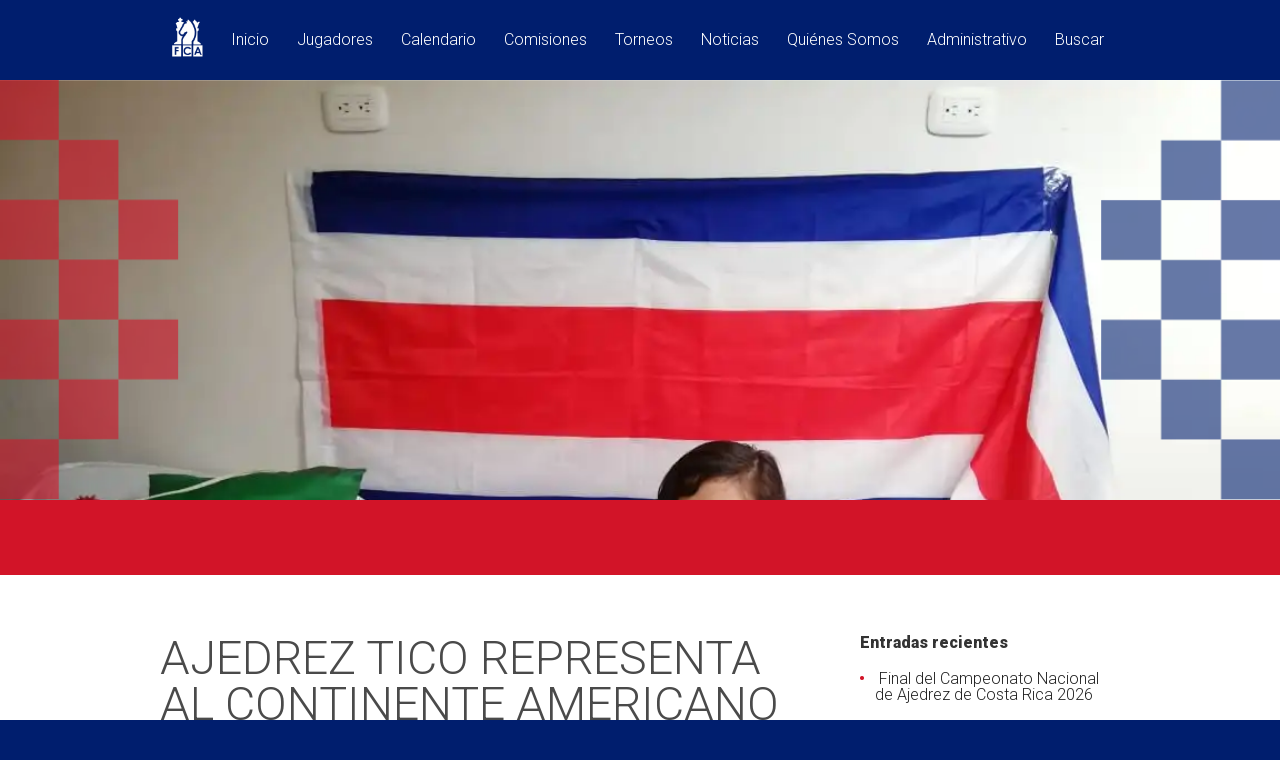

--- FILE ---
content_type: text/html; charset=UTF-8
request_url: https://fcacostarica.com/ajedrez-tico-representa-al-continente-americano-en-torneo-de-la-amistad/
body_size: 121654
content:
<!DOCTYPE html>
<!--[if IE 6]>
<html id="ie6" lang="es">
<![endif]-->
<!--[if IE 7]>
<html id="ie7" lang="es">
<![endif]-->
<!--[if IE 8]>
<html id="ie8" lang="es">
<![endif]-->
<!--[if !(IE 6) | !(IE 7) | !(IE 8)  ]><!-->
<html lang="es">
<!--<![endif]-->
<head>
	<meta charset="UTF-8" />
			
	<meta http-equiv="X-UA-Compatible" content="IE=edge">
	<link rel="pingback" href="https://fcacostarica.com/xmlrpc.php" />

		<!--[if lt IE 9]>
	<script src="https://fcacostarica.com/wp-content/themes/Vertex-child/js/html5.js" type="text/javascript"></script>
	<![endif]-->

	<script type="text/javascript">
		document.documentElement.className = 'js';
	</script>

	<script>var et_site_url='https://fcacostarica.com';var et_post_id='10799';function et_core_page_resource_fallback(a,b){"undefined"===typeof b&&(b=a.sheet.cssRules&&0===a.sheet.cssRules.length);b&&(a.onerror=null,a.onload=null,a.href?a.href=et_site_url+"/?et_core_page_resource="+a.id+et_post_id:a.src&&(a.src=et_site_url+"/?et_core_page_resource="+a.id+et_post_id))}
</script><title>AJEDREZ TICO REPRESENTA AL CONTINENTE AMERICANO EN TORNEO DE LA AMISTAD | FCA Costa Rica</title>
<meta name='robots' content='max-image-preview:large' />
<link rel='dns-prefetch' href='//static.addtoany.com' />
<link rel='dns-prefetch' href='//cdn.jsdelivr.net' />
<link rel='dns-prefetch' href='//secure.gravatar.com' />
<link rel='dns-prefetch' href='//stats.wp.com' />
<link rel='dns-prefetch' href='//fonts.googleapis.com' />
<link rel='dns-prefetch' href='//v0.wordpress.com' />
<link rel='preconnect' href='//i0.wp.com' />
<link rel="alternate" type="application/rss+xml" title="FCA Costa Rica &raquo; Feed" href="https://fcacostarica.com/feed/" />
<link rel="alternate" title="oEmbed (JSON)" type="application/json+oembed" href="https://fcacostarica.com/wp-json/oembed/1.0/embed?url=https%3A%2F%2Ffcacostarica.com%2Fajedrez-tico-representa-al-continente-americano-en-torneo-de-la-amistad%2F" />
<link rel="alternate" title="oEmbed (XML)" type="text/xml+oembed" href="https://fcacostarica.com/wp-json/oembed/1.0/embed?url=https%3A%2F%2Ffcacostarica.com%2Fajedrez-tico-representa-al-continente-americano-en-torneo-de-la-amistad%2F&#038;format=xml" />
		<!-- This site uses the Google Analytics by MonsterInsights plugin v9.10.0 - Using Analytics tracking - https://www.monsterinsights.com/ -->
		<!-- Nota: MonsterInsights no está actualmente configurado en este sitio. El dueño del sitio necesita identificarse usando su cuenta de Google Analytics en el panel de ajustes de MonsterInsights. -->
					<!-- No tracking code set -->
				<!-- / Google Analytics by MonsterInsights -->
		<meta content="Vertex Child v.1.0.0" name="generator"/><style id='wp-img-auto-sizes-contain-inline-css' type='text/css'>
img:is([sizes=auto i],[sizes^="auto," i]){contain-intrinsic-size:3000px 1500px}
/*# sourceURL=wp-img-auto-sizes-contain-inline-css */
</style>
<link rel='stylesheet' id='jetpack_related-posts-css' href='https://fcacostarica.com/wp-content/plugins/jetpack/modules/related-posts/related-posts.css?ver=20240116' type='text/css' media='all' />
<link rel='stylesheet' id='mec-select2-style-css' href='https://fcacostarica.com/wp-content/plugins/modern-events-calendar-lite/assets/packages/select2/select2.min.css?ver=7.26.0' type='text/css' media='all' />
<link rel='stylesheet' id='mec-font-icons-css' href='https://fcacostarica.com/wp-content/plugins/modern-events-calendar-lite/assets/css/iconfonts.css?ver=7.26.0' type='text/css' media='all' />
<link rel='stylesheet' id='mec-frontend-style-css' href='https://fcacostarica.com/wp-content/plugins/modern-events-calendar-lite/assets/css/frontend.min.css?ver=7.26.0' type='text/css' media='all' />
<link rel='stylesheet' id='accessibility-css' href='https://fcacostarica.com/wp-content/plugins/modern-events-calendar-lite/assets/css/a11y.min.css?ver=7.26.0' type='text/css' media='all' />
<link rel='stylesheet' id='mec-tooltip-style-css' href='https://fcacostarica.com/wp-content/plugins/modern-events-calendar-lite/assets/packages/tooltip/tooltip.css?ver=7.26.0' type='text/css' media='all' />
<link rel='stylesheet' id='mec-tooltip-shadow-style-css' href='https://fcacostarica.com/wp-content/plugins/modern-events-calendar-lite/assets/packages/tooltip/tooltipster-sideTip-shadow.min.css?ver=7.26.0' type='text/css' media='all' />
<link rel='stylesheet' id='featherlight-css' href='https://fcacostarica.com/wp-content/plugins/modern-events-calendar-lite/assets/packages/featherlight/featherlight.css?ver=7.26.0' type='text/css' media='all' />
<link rel='stylesheet' id='mec-lity-style-css' href='https://fcacostarica.com/wp-content/plugins/modern-events-calendar-lite/assets/packages/lity/lity.min.css?ver=7.26.0' type='text/css' media='all' />
<link rel='stylesheet' id='mec-general-calendar-style-css' href='https://fcacostarica.com/wp-content/plugins/modern-events-calendar-lite/assets/css/mec-general-calendar.css?ver=7.26.0' type='text/css' media='all' />
<style id='wp-emoji-styles-inline-css' type='text/css'>

	img.wp-smiley, img.emoji {
		display: inline !important;
		border: none !important;
		box-shadow: none !important;
		height: 1em !important;
		width: 1em !important;
		margin: 0 0.07em !important;
		vertical-align: -0.1em !important;
		background: none !important;
		padding: 0 !important;
	}
/*# sourceURL=wp-emoji-styles-inline-css */
</style>
<style id='wp-block-library-inline-css' type='text/css'>
:root{--wp-block-synced-color:#7a00df;--wp-block-synced-color--rgb:122,0,223;--wp-bound-block-color:var(--wp-block-synced-color);--wp-editor-canvas-background:#ddd;--wp-admin-theme-color:#007cba;--wp-admin-theme-color--rgb:0,124,186;--wp-admin-theme-color-darker-10:#006ba1;--wp-admin-theme-color-darker-10--rgb:0,107,160.5;--wp-admin-theme-color-darker-20:#005a87;--wp-admin-theme-color-darker-20--rgb:0,90,135;--wp-admin-border-width-focus:2px}@media (min-resolution:192dpi){:root{--wp-admin-border-width-focus:1.5px}}.wp-element-button{cursor:pointer}:root .has-very-light-gray-background-color{background-color:#eee}:root .has-very-dark-gray-background-color{background-color:#313131}:root .has-very-light-gray-color{color:#eee}:root .has-very-dark-gray-color{color:#313131}:root .has-vivid-green-cyan-to-vivid-cyan-blue-gradient-background{background:linear-gradient(135deg,#00d084,#0693e3)}:root .has-purple-crush-gradient-background{background:linear-gradient(135deg,#34e2e4,#4721fb 50%,#ab1dfe)}:root .has-hazy-dawn-gradient-background{background:linear-gradient(135deg,#faaca8,#dad0ec)}:root .has-subdued-olive-gradient-background{background:linear-gradient(135deg,#fafae1,#67a671)}:root .has-atomic-cream-gradient-background{background:linear-gradient(135deg,#fdd79a,#004a59)}:root .has-nightshade-gradient-background{background:linear-gradient(135deg,#330968,#31cdcf)}:root .has-midnight-gradient-background{background:linear-gradient(135deg,#020381,#2874fc)}:root{--wp--preset--font-size--normal:16px;--wp--preset--font-size--huge:42px}.has-regular-font-size{font-size:1em}.has-larger-font-size{font-size:2.625em}.has-normal-font-size{font-size:var(--wp--preset--font-size--normal)}.has-huge-font-size{font-size:var(--wp--preset--font-size--huge)}.has-text-align-center{text-align:center}.has-text-align-left{text-align:left}.has-text-align-right{text-align:right}.has-fit-text{white-space:nowrap!important}#end-resizable-editor-section{display:none}.aligncenter{clear:both}.items-justified-left{justify-content:flex-start}.items-justified-center{justify-content:center}.items-justified-right{justify-content:flex-end}.items-justified-space-between{justify-content:space-between}.screen-reader-text{border:0;clip-path:inset(50%);height:1px;margin:-1px;overflow:hidden;padding:0;position:absolute;width:1px;word-wrap:normal!important}.screen-reader-text:focus{background-color:#ddd;clip-path:none;color:#444;display:block;font-size:1em;height:auto;left:5px;line-height:normal;padding:15px 23px 14px;text-decoration:none;top:5px;width:auto;z-index:100000}html :where(.has-border-color){border-style:solid}html :where([style*=border-top-color]){border-top-style:solid}html :where([style*=border-right-color]){border-right-style:solid}html :where([style*=border-bottom-color]){border-bottom-style:solid}html :where([style*=border-left-color]){border-left-style:solid}html :where([style*=border-width]){border-style:solid}html :where([style*=border-top-width]){border-top-style:solid}html :where([style*=border-right-width]){border-right-style:solid}html :where([style*=border-bottom-width]){border-bottom-style:solid}html :where([style*=border-left-width]){border-left-style:solid}html :where(img[class*=wp-image-]){height:auto;max-width:100%}:where(figure){margin:0 0 1em}html :where(.is-position-sticky){--wp-admin--admin-bar--position-offset:var(--wp-admin--admin-bar--height,0px)}@media screen and (max-width:600px){html :where(.is-position-sticky){--wp-admin--admin-bar--position-offset:0px}}

/*# sourceURL=wp-block-library-inline-css */
</style><style id='wp-block-image-inline-css' type='text/css'>
.wp-block-image>a,.wp-block-image>figure>a{display:inline-block}.wp-block-image img{box-sizing:border-box;height:auto;max-width:100%;vertical-align:bottom}@media not (prefers-reduced-motion){.wp-block-image img.hide{visibility:hidden}.wp-block-image img.show{animation:show-content-image .4s}}.wp-block-image[style*=border-radius] img,.wp-block-image[style*=border-radius]>a{border-radius:inherit}.wp-block-image.has-custom-border img{box-sizing:border-box}.wp-block-image.aligncenter{text-align:center}.wp-block-image.alignfull>a,.wp-block-image.alignwide>a{width:100%}.wp-block-image.alignfull img,.wp-block-image.alignwide img{height:auto;width:100%}.wp-block-image .aligncenter,.wp-block-image .alignleft,.wp-block-image .alignright,.wp-block-image.aligncenter,.wp-block-image.alignleft,.wp-block-image.alignright{display:table}.wp-block-image .aligncenter>figcaption,.wp-block-image .alignleft>figcaption,.wp-block-image .alignright>figcaption,.wp-block-image.aligncenter>figcaption,.wp-block-image.alignleft>figcaption,.wp-block-image.alignright>figcaption{caption-side:bottom;display:table-caption}.wp-block-image .alignleft{float:left;margin:.5em 1em .5em 0}.wp-block-image .alignright{float:right;margin:.5em 0 .5em 1em}.wp-block-image .aligncenter{margin-left:auto;margin-right:auto}.wp-block-image :where(figcaption){margin-bottom:1em;margin-top:.5em}.wp-block-image.is-style-circle-mask img{border-radius:9999px}@supports ((-webkit-mask-image:none) or (mask-image:none)) or (-webkit-mask-image:none){.wp-block-image.is-style-circle-mask img{border-radius:0;-webkit-mask-image:url('data:image/svg+xml;utf8,<svg viewBox="0 0 100 100" xmlns="http://www.w3.org/2000/svg"><circle cx="50" cy="50" r="50"/></svg>');mask-image:url('data:image/svg+xml;utf8,<svg viewBox="0 0 100 100" xmlns="http://www.w3.org/2000/svg"><circle cx="50" cy="50" r="50"/></svg>');mask-mode:alpha;-webkit-mask-position:center;mask-position:center;-webkit-mask-repeat:no-repeat;mask-repeat:no-repeat;-webkit-mask-size:contain;mask-size:contain}}:root :where(.wp-block-image.is-style-rounded img,.wp-block-image .is-style-rounded img){border-radius:9999px}.wp-block-image figure{margin:0}.wp-lightbox-container{display:flex;flex-direction:column;position:relative}.wp-lightbox-container img{cursor:zoom-in}.wp-lightbox-container img:hover+button{opacity:1}.wp-lightbox-container button{align-items:center;backdrop-filter:blur(16px) saturate(180%);background-color:#5a5a5a40;border:none;border-radius:4px;cursor:zoom-in;display:flex;height:20px;justify-content:center;opacity:0;padding:0;position:absolute;right:16px;text-align:center;top:16px;width:20px;z-index:100}@media not (prefers-reduced-motion){.wp-lightbox-container button{transition:opacity .2s ease}}.wp-lightbox-container button:focus-visible{outline:3px auto #5a5a5a40;outline:3px auto -webkit-focus-ring-color;outline-offset:3px}.wp-lightbox-container button:hover{cursor:pointer;opacity:1}.wp-lightbox-container button:focus{opacity:1}.wp-lightbox-container button:focus,.wp-lightbox-container button:hover,.wp-lightbox-container button:not(:hover):not(:active):not(.has-background){background-color:#5a5a5a40;border:none}.wp-lightbox-overlay{box-sizing:border-box;cursor:zoom-out;height:100vh;left:0;overflow:hidden;position:fixed;top:0;visibility:hidden;width:100%;z-index:100000}.wp-lightbox-overlay .close-button{align-items:center;cursor:pointer;display:flex;justify-content:center;min-height:40px;min-width:40px;padding:0;position:absolute;right:calc(env(safe-area-inset-right) + 16px);top:calc(env(safe-area-inset-top) + 16px);z-index:5000000}.wp-lightbox-overlay .close-button:focus,.wp-lightbox-overlay .close-button:hover,.wp-lightbox-overlay .close-button:not(:hover):not(:active):not(.has-background){background:none;border:none}.wp-lightbox-overlay .lightbox-image-container{height:var(--wp--lightbox-container-height);left:50%;overflow:hidden;position:absolute;top:50%;transform:translate(-50%,-50%);transform-origin:top left;width:var(--wp--lightbox-container-width);z-index:9999999999}.wp-lightbox-overlay .wp-block-image{align-items:center;box-sizing:border-box;display:flex;height:100%;justify-content:center;margin:0;position:relative;transform-origin:0 0;width:100%;z-index:3000000}.wp-lightbox-overlay .wp-block-image img{height:var(--wp--lightbox-image-height);min-height:var(--wp--lightbox-image-height);min-width:var(--wp--lightbox-image-width);width:var(--wp--lightbox-image-width)}.wp-lightbox-overlay .wp-block-image figcaption{display:none}.wp-lightbox-overlay button{background:none;border:none}.wp-lightbox-overlay .scrim{background-color:#fff;height:100%;opacity:.9;position:absolute;width:100%;z-index:2000000}.wp-lightbox-overlay.active{visibility:visible}@media not (prefers-reduced-motion){.wp-lightbox-overlay.active{animation:turn-on-visibility .25s both}.wp-lightbox-overlay.active img{animation:turn-on-visibility .35s both}.wp-lightbox-overlay.show-closing-animation:not(.active){animation:turn-off-visibility .35s both}.wp-lightbox-overlay.show-closing-animation:not(.active) img{animation:turn-off-visibility .25s both}.wp-lightbox-overlay.zoom.active{animation:none;opacity:1;visibility:visible}.wp-lightbox-overlay.zoom.active .lightbox-image-container{animation:lightbox-zoom-in .4s}.wp-lightbox-overlay.zoom.active .lightbox-image-container img{animation:none}.wp-lightbox-overlay.zoom.active .scrim{animation:turn-on-visibility .4s forwards}.wp-lightbox-overlay.zoom.show-closing-animation:not(.active){animation:none}.wp-lightbox-overlay.zoom.show-closing-animation:not(.active) .lightbox-image-container{animation:lightbox-zoom-out .4s}.wp-lightbox-overlay.zoom.show-closing-animation:not(.active) .lightbox-image-container img{animation:none}.wp-lightbox-overlay.zoom.show-closing-animation:not(.active) .scrim{animation:turn-off-visibility .4s forwards}}@keyframes show-content-image{0%{visibility:hidden}99%{visibility:hidden}to{visibility:visible}}@keyframes turn-on-visibility{0%{opacity:0}to{opacity:1}}@keyframes turn-off-visibility{0%{opacity:1;visibility:visible}99%{opacity:0;visibility:visible}to{opacity:0;visibility:hidden}}@keyframes lightbox-zoom-in{0%{transform:translate(calc((-100vw + var(--wp--lightbox-scrollbar-width))/2 + var(--wp--lightbox-initial-left-position)),calc(-50vh + var(--wp--lightbox-initial-top-position))) scale(var(--wp--lightbox-scale))}to{transform:translate(-50%,-50%) scale(1)}}@keyframes lightbox-zoom-out{0%{transform:translate(-50%,-50%) scale(1);visibility:visible}99%{visibility:visible}to{transform:translate(calc((-100vw + var(--wp--lightbox-scrollbar-width))/2 + var(--wp--lightbox-initial-left-position)),calc(-50vh + var(--wp--lightbox-initial-top-position))) scale(var(--wp--lightbox-scale));visibility:hidden}}
/*# sourceURL=https://fcacostarica.com/wp-includes/blocks/image/style.min.css */
</style>
<style id='wp-block-paragraph-inline-css' type='text/css'>
.is-small-text{font-size:.875em}.is-regular-text{font-size:1em}.is-large-text{font-size:2.25em}.is-larger-text{font-size:3em}.has-drop-cap:not(:focus):first-letter{float:left;font-size:8.4em;font-style:normal;font-weight:100;line-height:.68;margin:.05em .1em 0 0;text-transform:uppercase}body.rtl .has-drop-cap:not(:focus):first-letter{float:none;margin-left:.1em}p.has-drop-cap.has-background{overflow:hidden}:root :where(p.has-background){padding:1.25em 2.375em}:where(p.has-text-color:not(.has-link-color)) a{color:inherit}p.has-text-align-left[style*="writing-mode:vertical-lr"],p.has-text-align-right[style*="writing-mode:vertical-rl"]{rotate:180deg}
/*# sourceURL=https://fcacostarica.com/wp-includes/blocks/paragraph/style.min.css */
</style>
<style id='global-styles-inline-css' type='text/css'>
:root{--wp--preset--aspect-ratio--square: 1;--wp--preset--aspect-ratio--4-3: 4/3;--wp--preset--aspect-ratio--3-4: 3/4;--wp--preset--aspect-ratio--3-2: 3/2;--wp--preset--aspect-ratio--2-3: 2/3;--wp--preset--aspect-ratio--16-9: 16/9;--wp--preset--aspect-ratio--9-16: 9/16;--wp--preset--color--black: #000000;--wp--preset--color--cyan-bluish-gray: #abb8c3;--wp--preset--color--white: #ffffff;--wp--preset--color--pale-pink: #f78da7;--wp--preset--color--vivid-red: #cf2e2e;--wp--preset--color--luminous-vivid-orange: #ff6900;--wp--preset--color--luminous-vivid-amber: #fcb900;--wp--preset--color--light-green-cyan: #7bdcb5;--wp--preset--color--vivid-green-cyan: #00d084;--wp--preset--color--pale-cyan-blue: #8ed1fc;--wp--preset--color--vivid-cyan-blue: #0693e3;--wp--preset--color--vivid-purple: #9b51e0;--wp--preset--gradient--vivid-cyan-blue-to-vivid-purple: linear-gradient(135deg,rgb(6,147,227) 0%,rgb(155,81,224) 100%);--wp--preset--gradient--light-green-cyan-to-vivid-green-cyan: linear-gradient(135deg,rgb(122,220,180) 0%,rgb(0,208,130) 100%);--wp--preset--gradient--luminous-vivid-amber-to-luminous-vivid-orange: linear-gradient(135deg,rgb(252,185,0) 0%,rgb(255,105,0) 100%);--wp--preset--gradient--luminous-vivid-orange-to-vivid-red: linear-gradient(135deg,rgb(255,105,0) 0%,rgb(207,46,46) 100%);--wp--preset--gradient--very-light-gray-to-cyan-bluish-gray: linear-gradient(135deg,rgb(238,238,238) 0%,rgb(169,184,195) 100%);--wp--preset--gradient--cool-to-warm-spectrum: linear-gradient(135deg,rgb(74,234,220) 0%,rgb(151,120,209) 20%,rgb(207,42,186) 40%,rgb(238,44,130) 60%,rgb(251,105,98) 80%,rgb(254,248,76) 100%);--wp--preset--gradient--blush-light-purple: linear-gradient(135deg,rgb(255,206,236) 0%,rgb(152,150,240) 100%);--wp--preset--gradient--blush-bordeaux: linear-gradient(135deg,rgb(254,205,165) 0%,rgb(254,45,45) 50%,rgb(107,0,62) 100%);--wp--preset--gradient--luminous-dusk: linear-gradient(135deg,rgb(255,203,112) 0%,rgb(199,81,192) 50%,rgb(65,88,208) 100%);--wp--preset--gradient--pale-ocean: linear-gradient(135deg,rgb(255,245,203) 0%,rgb(182,227,212) 50%,rgb(51,167,181) 100%);--wp--preset--gradient--electric-grass: linear-gradient(135deg,rgb(202,248,128) 0%,rgb(113,206,126) 100%);--wp--preset--gradient--midnight: linear-gradient(135deg,rgb(2,3,129) 0%,rgb(40,116,252) 100%);--wp--preset--font-size--small: 13px;--wp--preset--font-size--medium: 20px;--wp--preset--font-size--large: 36px;--wp--preset--font-size--x-large: 42px;--wp--preset--spacing--20: 0.44rem;--wp--preset--spacing--30: 0.67rem;--wp--preset--spacing--40: 1rem;--wp--preset--spacing--50: 1.5rem;--wp--preset--spacing--60: 2.25rem;--wp--preset--spacing--70: 3.38rem;--wp--preset--spacing--80: 5.06rem;--wp--preset--shadow--natural: 6px 6px 9px rgba(0, 0, 0, 0.2);--wp--preset--shadow--deep: 12px 12px 50px rgba(0, 0, 0, 0.4);--wp--preset--shadow--sharp: 6px 6px 0px rgba(0, 0, 0, 0.2);--wp--preset--shadow--outlined: 6px 6px 0px -3px rgb(255, 255, 255), 6px 6px rgb(0, 0, 0);--wp--preset--shadow--crisp: 6px 6px 0px rgb(0, 0, 0);}:where(.is-layout-flex){gap: 0.5em;}:where(.is-layout-grid){gap: 0.5em;}body .is-layout-flex{display: flex;}.is-layout-flex{flex-wrap: wrap;align-items: center;}.is-layout-flex > :is(*, div){margin: 0;}body .is-layout-grid{display: grid;}.is-layout-grid > :is(*, div){margin: 0;}:where(.wp-block-columns.is-layout-flex){gap: 2em;}:where(.wp-block-columns.is-layout-grid){gap: 2em;}:where(.wp-block-post-template.is-layout-flex){gap: 1.25em;}:where(.wp-block-post-template.is-layout-grid){gap: 1.25em;}.has-black-color{color: var(--wp--preset--color--black) !important;}.has-cyan-bluish-gray-color{color: var(--wp--preset--color--cyan-bluish-gray) !important;}.has-white-color{color: var(--wp--preset--color--white) !important;}.has-pale-pink-color{color: var(--wp--preset--color--pale-pink) !important;}.has-vivid-red-color{color: var(--wp--preset--color--vivid-red) !important;}.has-luminous-vivid-orange-color{color: var(--wp--preset--color--luminous-vivid-orange) !important;}.has-luminous-vivid-amber-color{color: var(--wp--preset--color--luminous-vivid-amber) !important;}.has-light-green-cyan-color{color: var(--wp--preset--color--light-green-cyan) !important;}.has-vivid-green-cyan-color{color: var(--wp--preset--color--vivid-green-cyan) !important;}.has-pale-cyan-blue-color{color: var(--wp--preset--color--pale-cyan-blue) !important;}.has-vivid-cyan-blue-color{color: var(--wp--preset--color--vivid-cyan-blue) !important;}.has-vivid-purple-color{color: var(--wp--preset--color--vivid-purple) !important;}.has-black-background-color{background-color: var(--wp--preset--color--black) !important;}.has-cyan-bluish-gray-background-color{background-color: var(--wp--preset--color--cyan-bluish-gray) !important;}.has-white-background-color{background-color: var(--wp--preset--color--white) !important;}.has-pale-pink-background-color{background-color: var(--wp--preset--color--pale-pink) !important;}.has-vivid-red-background-color{background-color: var(--wp--preset--color--vivid-red) !important;}.has-luminous-vivid-orange-background-color{background-color: var(--wp--preset--color--luminous-vivid-orange) !important;}.has-luminous-vivid-amber-background-color{background-color: var(--wp--preset--color--luminous-vivid-amber) !important;}.has-light-green-cyan-background-color{background-color: var(--wp--preset--color--light-green-cyan) !important;}.has-vivid-green-cyan-background-color{background-color: var(--wp--preset--color--vivid-green-cyan) !important;}.has-pale-cyan-blue-background-color{background-color: var(--wp--preset--color--pale-cyan-blue) !important;}.has-vivid-cyan-blue-background-color{background-color: var(--wp--preset--color--vivid-cyan-blue) !important;}.has-vivid-purple-background-color{background-color: var(--wp--preset--color--vivid-purple) !important;}.has-black-border-color{border-color: var(--wp--preset--color--black) !important;}.has-cyan-bluish-gray-border-color{border-color: var(--wp--preset--color--cyan-bluish-gray) !important;}.has-white-border-color{border-color: var(--wp--preset--color--white) !important;}.has-pale-pink-border-color{border-color: var(--wp--preset--color--pale-pink) !important;}.has-vivid-red-border-color{border-color: var(--wp--preset--color--vivid-red) !important;}.has-luminous-vivid-orange-border-color{border-color: var(--wp--preset--color--luminous-vivid-orange) !important;}.has-luminous-vivid-amber-border-color{border-color: var(--wp--preset--color--luminous-vivid-amber) !important;}.has-light-green-cyan-border-color{border-color: var(--wp--preset--color--light-green-cyan) !important;}.has-vivid-green-cyan-border-color{border-color: var(--wp--preset--color--vivid-green-cyan) !important;}.has-pale-cyan-blue-border-color{border-color: var(--wp--preset--color--pale-cyan-blue) !important;}.has-vivid-cyan-blue-border-color{border-color: var(--wp--preset--color--vivid-cyan-blue) !important;}.has-vivid-purple-border-color{border-color: var(--wp--preset--color--vivid-purple) !important;}.has-vivid-cyan-blue-to-vivid-purple-gradient-background{background: var(--wp--preset--gradient--vivid-cyan-blue-to-vivid-purple) !important;}.has-light-green-cyan-to-vivid-green-cyan-gradient-background{background: var(--wp--preset--gradient--light-green-cyan-to-vivid-green-cyan) !important;}.has-luminous-vivid-amber-to-luminous-vivid-orange-gradient-background{background: var(--wp--preset--gradient--luminous-vivid-amber-to-luminous-vivid-orange) !important;}.has-luminous-vivid-orange-to-vivid-red-gradient-background{background: var(--wp--preset--gradient--luminous-vivid-orange-to-vivid-red) !important;}.has-very-light-gray-to-cyan-bluish-gray-gradient-background{background: var(--wp--preset--gradient--very-light-gray-to-cyan-bluish-gray) !important;}.has-cool-to-warm-spectrum-gradient-background{background: var(--wp--preset--gradient--cool-to-warm-spectrum) !important;}.has-blush-light-purple-gradient-background{background: var(--wp--preset--gradient--blush-light-purple) !important;}.has-blush-bordeaux-gradient-background{background: var(--wp--preset--gradient--blush-bordeaux) !important;}.has-luminous-dusk-gradient-background{background: var(--wp--preset--gradient--luminous-dusk) !important;}.has-pale-ocean-gradient-background{background: var(--wp--preset--gradient--pale-ocean) !important;}.has-electric-grass-gradient-background{background: var(--wp--preset--gradient--electric-grass) !important;}.has-midnight-gradient-background{background: var(--wp--preset--gradient--midnight) !important;}.has-small-font-size{font-size: var(--wp--preset--font-size--small) !important;}.has-medium-font-size{font-size: var(--wp--preset--font-size--medium) !important;}.has-large-font-size{font-size: var(--wp--preset--font-size--large) !important;}.has-x-large-font-size{font-size: var(--wp--preset--font-size--x-large) !important;}
/*# sourceURL=global-styles-inline-css */
</style>

<style id='classic-theme-styles-inline-css' type='text/css'>
/*! This file is auto-generated */
.wp-block-button__link{color:#fff;background-color:#32373c;border-radius:9999px;box-shadow:none;text-decoration:none;padding:calc(.667em + 2px) calc(1.333em + 2px);font-size:1.125em}.wp-block-file__button{background:#32373c;color:#fff;text-decoration:none}
/*# sourceURL=/wp-includes/css/classic-themes.min.css */
</style>
<link rel='stylesheet' id='chess-players-ranking-style-css' href='https://fcacostarica.com/wp-content/plugins/chess-players-ranking/chess-players-ranking.css?ver=6.9' type='text/css' media='all' />
<link rel='stylesheet' id='contact-form-7-css' href='https://fcacostarica.com/wp-content/plugins/contact-form-7/includes/css/styles.css?ver=6.1.4' type='text/css' media='all' />
<link rel='stylesheet' id='wpstream-style-css' href='https://fcacostarica.com/wp-content/plugins/wpstream/public//css/wpstream_style.css?ver=4.9.4' type='text/css' media='all' />
<link rel='stylesheet' id='video-js.min-css' href='https://fcacostarica.com/wp-content/plugins/wpstream/public/css/video-js.css?ver=4.9.4' type='text/css' media='all' />
<link rel='stylesheet' id='videojs-wpstream-player-css' href='https://fcacostarica.com/wp-content/plugins/wpstream/public/css/videojs-wpstream.css?ver=4.9.4.1764806489' type='text/css' media='all' />
<link rel='stylesheet' id='wpstream-integrations-css' href='https://fcacostarica.com/wp-content/plugins/wpstream/integrations/css/integrations.css?ver=4.9.4' type='text/css' media='all' />
<link rel='stylesheet' id='wpstream_front_style-css' href='https://fcacostarica.com/wp-content/plugins/wpstream/admin/css/wpstream-admin.css?ver=4.9.4' type='text/css' media='all' />
<link rel='stylesheet' id='wpstream-broadcaster-css-css' href='https://fcacostarica.com/wp-content/plugins/wpstream/public/css/broadcaster.css?ver=1764806489' type='text/css' media='all' />
<link rel='stylesheet' id='ivory-search-styles-css' href='https://fcacostarica.com/wp-content/plugins/add-search-to-menu/public/css/ivory-search.min.css?ver=5.5.12' type='text/css' media='all' />
<link rel='stylesheet' id='vertex-fonts-css' href='https://fonts.googleapis.com/css?family=Open+Sans:300italic,400italic,700italic,800italic,400,300,700,800|Raleway:400,200,100,500,700,800&#038;subset=latin,latin-ext' type='text/css' media='all' />
<link rel='stylesheet' id='et-gf-roboto-css' href='https://fonts.googleapis.com/css?family=Roboto:400,100,100italic,300,300italic,400italic,500,500italic,700,700italic,900,900italic&#038;subset=latin,latin-ext' type='text/css' media='all' />
<link rel='stylesheet' id='vertex-style-css' href='https://fcacostarica.com/wp-content/themes/Vertex-child/style.css?ver=6.9' type='text/css' media='all' />
<link rel='stylesheet' id='tablepress-default-css' href='https://fcacostarica.com/wp-content/tablepress-combined.min.css?ver=39' type='text/css' media='all' />
<link rel='stylesheet' id='et-shortcodes-css-css' href='https://fcacostarica.com/wp-content/themes/Vertex/epanel/shortcodes/css/shortcodes-legacy.css?ver=1.8.12' type='text/css' media='all' />
<link rel='stylesheet' id='et-shortcodes-responsive-css-css' href='https://fcacostarica.com/wp-content/themes/Vertex/epanel/shortcodes/css/shortcodes_responsive.css?ver=1.8.12' type='text/css' media='all' />
<link rel='stylesheet' id='addtoany-css' href='https://fcacostarica.com/wp-content/plugins/add-to-any/addtoany.min.css?ver=1.16' type='text/css' media='all' />
<link rel='stylesheet' id='style-css' href='https://fcacostarica.com/wp-content/themes/Vertex-child/style.css?ver=6.9' type='text/css' media='all' />
<link rel='stylesheet' id='sharedaddy-css' href='https://fcacostarica.com/wp-content/plugins/jetpack/modules/sharedaddy/sharing.css?ver=15.3' type='text/css' media='all' />
<link rel='stylesheet' id='social-logos-css' href='https://fcacostarica.com/wp-content/plugins/jetpack/_inc/social-logos/social-logos.min.css?ver=15.3' type='text/css' media='all' />
<link rel='stylesheet' id='magnific_popup-css' href='https://fcacostarica.com/wp-content/themes/Vertex/includes/page_templates/js/magnific_popup/magnific_popup.css?ver=1.3.4' type='text/css' media='screen' />
<link rel='stylesheet' id='et_page_templates-css' href='https://fcacostarica.com/wp-content/themes/Vertex/includes/page_templates/page_templates.css?ver=1.8' type='text/css' media='screen' />
<script type="text/javascript" id="jetpack_related-posts-js-extra">
/* <![CDATA[ */
var related_posts_js_options = {"post_heading":"h4"};
//# sourceURL=jetpack_related-posts-js-extra
/* ]]> */
</script>
<script type="text/javascript" src="https://fcacostarica.com/wp-content/plugins/jetpack/_inc/build/related-posts/related-posts.min.js?ver=20240116" id="jetpack_related-posts-js"></script>
<script type="text/javascript" src="https://fcacostarica.com/wp-includes/js/jquery/jquery.min.js?ver=3.7.1" id="jquery-core-js"></script>
<script type="text/javascript" src="https://fcacostarica.com/wp-includes/js/jquery/jquery-migrate.min.js?ver=3.4.1" id="jquery-migrate-js"></script>
<script type="text/javascript" id="addtoany-core-js-before">
/* <![CDATA[ */
window.a2a_config=window.a2a_config||{};a2a_config.callbacks=[];a2a_config.overlays=[];a2a_config.templates={};a2a_localize = {
	Share: "Compartir",
	Save: "Guardar",
	Subscribe: "Suscribir",
	Email: "Correo electrónico",
	Bookmark: "Marcador",
	ShowAll: "Mostrar todo",
	ShowLess: "Mostrar menos",
	FindServices: "Encontrar servicio(s)",
	FindAnyServiceToAddTo: "Encuentra al instante cualquier servicio para añadir a",
	PoweredBy: "Funciona con",
	ShareViaEmail: "Compartir por correo electrónico",
	SubscribeViaEmail: "Suscribirse a través de correo electrónico",
	BookmarkInYourBrowser: "Añadir a marcadores de tu navegador",
	BookmarkInstructions: "Presiona «Ctrl+D» o «\u2318+D» para añadir esta página a marcadores",
	AddToYourFavorites: "Añadir a tus favoritos",
	SendFromWebOrProgram: "Enviar desde cualquier dirección o programa de correo electrónico ",
	EmailProgram: "Programa de correo electrónico",
	More: "Más&#8230;",
	ThanksForSharing: "¡Gracias por compartir!",
	ThanksForFollowing: "¡Gracias por seguirnos!"
};


//# sourceURL=addtoany-core-js-before
/* ]]> */
</script>
<script type="text/javascript" defer src="https://static.addtoany.com/menu/page.js" id="addtoany-core-js"></script>
<script type="text/javascript" defer src="https://fcacostarica.com/wp-content/plugins/add-to-any/addtoany.min.js?ver=1.1" id="addtoany-jquery-js"></script>
<script type="text/javascript" src="https://vjs.zencdn.net/8.20.0/video.min.js?ver=1" id="video.min-js"></script>
<link rel="https://api.w.org/" href="https://fcacostarica.com/wp-json/" /><link rel="alternate" title="JSON" type="application/json" href="https://fcacostarica.com/wp-json/wp/v2/posts/10799" /><link rel="EditURI" type="application/rsd+xml" title="RSD" href="https://fcacostarica.com/xmlrpc.php?rsd" />
<meta name="generator" content="WordPress 6.9" />
<link rel="canonical" href="https://fcacostarica.com/ajedrez-tico-representa-al-continente-americano-en-torneo-de-la-amistad/" />
<link rel='shortlink' href='https://wp.me/p96u18-2Ob' />
	<style>img#wpstats{display:none}</style>
		<meta name="viewport" content="width=device-width, initial-scale=1.0, maximum-scale=1.0, user-scalable=0" />	<style>
		#top-area, #pre-footer { background-image: url(https://i0.wp.com/fcacostarica.com/wp-content/uploads/2020/11/WhatsApp-Image-2020-11-21-at-11.47.18-AM-3.jpeg?fit=1152%2C864&amp;ssl=1); }
	</style>
	<style>
		a { color: #4bb6f5; }

		body { color: #959494; }

		body, #top-menu, a.action-button, .skills li, .nav li ul, .et_mobile_menu, .description h2, .alt-description h2 { background-color: #001e6e; }

		.tagline, .et-zoom, a.more, .skill-amount, .description p.meta-info, .alt-description p.meta-info, #content-area .wp-pagenavi span.current, #content-area .wp-pagenavi a:hover, .comment-reply-link, .form-submit #submit { background-color: #c24c4c; }
		.footer-widget li:before, .widget li:before { border-left-color: #c24c4c; }

		#top-menu a, .et_mobile_menu a { color: #ffffff; }

		#top-menu li.current-menu-item > a, .et_mobile_menu li.current-menu-item > a { color: #ffffff; }

	h1, h2, h3, h4, h5, h6, #top-area h1, .et-description h2, .et-home-testimonial blockquote p, .description h2, .alt-description h2, blockquote p, #comments, #reply-title, #footer-logo, #et-logo { font-family: 'Roboto', Helvetica, Arial, Lucida, sans-serif; }body, input, textarea, select { font-family: 'Roboto', Helvetica, Arial, Lucida, sans-serif; }	</style>

<!-- Meta Pixel Code -->
<script type='text/javascript'>
!function(f,b,e,v,n,t,s){if(f.fbq)return;n=f.fbq=function(){n.callMethod?
n.callMethod.apply(n,arguments):n.queue.push(arguments)};if(!f._fbq)f._fbq=n;
n.push=n;n.loaded=!0;n.version='2.0';n.queue=[];t=b.createElement(e);t.async=!0;
t.src=v;s=b.getElementsByTagName(e)[0];s.parentNode.insertBefore(t,s)}(window,
document,'script','https://connect.facebook.net/en_US/fbevents.js');
</script>
<!-- End Meta Pixel Code -->
<script type='text/javascript'>var url = window.location.origin + '?ob=open-bridge';
            fbq('set', 'openbridge', '666829410467046', url);
fbq('init', '666829410467046', {}, {
    "agent": "wordpress-6.9-4.1.5"
})</script><script type='text/javascript'>
    fbq('track', 'PageView', []);
  </script><!-- All in one Favicon 4.8 --><link rel="icon" href="https://fcacostarica.com/wp-content/uploads/2019/01/FI_32x32.png" type="image/png"/>
<link rel="shortcut icon" href="https://fcacostarica.com/wp-content/uploads/2019/05/FI_32x32.ico" />
<link rel="icon" href="https://fcacostarica.com/wp-content/uploads/2019/05/FI_32x32.gif" type="image/gif"/>
<link rel="apple-touch-icon" href="https://fcacostarica.com/wp-content/uploads/2019/05/logo2.png" />

<!-- Jetpack Open Graph Tags -->
<meta property="og:type" content="article" />
<meta property="og:title" content="AJEDREZ TICO REPRESENTA AL CONTINENTE AMERICANO EN TORNEO DE LA AMISTAD" />
<meta property="og:url" content="https://fcacostarica.com/ajedrez-tico-representa-al-continente-americano-en-torneo-de-la-amistad/" />
<meta property="og:description" content="*Organiza la Federación de ajedrez de Bielorrusia. *Cada equipo está conformado por dos jugadores Sub8, Sub10 y Sub 12, para un total de seis. Este sábado 21 de noviembre comenzó el Torneo Internac…" />
<meta property="article:published_time" content="2020-11-21T17:52:40+00:00" />
<meta property="article:modified_time" content="2020-11-21T21:28:40+00:00" />
<meta property="og:site_name" content="FCA Costa Rica" />
<meta property="og:image" content="https://i0.wp.com/fcacostarica.com/wp-content/uploads/2020/11/WhatsApp-Image-2020-11-21-at-11.47.18-AM-3.jpeg?fit=1152%2C864&#038;ssl=1" />
<meta property="og:image:width" content="1152" />
<meta property="og:image:height" content="864" />
<meta property="og:image:alt" content="" />
<meta property="og:locale" content="es_ES" />
<meta name="twitter:site" content="@#fcacostarica" />
<meta name="twitter:text:title" content="AJEDREZ TICO REPRESENTA AL CONTINENTE AMERICANO EN TORNEO DE LA AMISTAD" />
<meta name="twitter:image" content="https://i0.wp.com/fcacostarica.com/wp-content/uploads/2020/11/WhatsApp-Image-2020-11-21-at-11.47.18-AM-3.jpeg?fit=1152%2C864&#038;ssl=1&#038;w=640" />
<meta name="twitter:card" content="summary_large_image" />

<!-- End Jetpack Open Graph Tags -->
<link rel="icon" href="https://i0.wp.com/fcacostarica.com/wp-content/uploads/2017/08/cropped-imageedit_1_3671001110.gif?fit=32%2C32&#038;ssl=1" sizes="32x32" />
<link rel="icon" href="https://i0.wp.com/fcacostarica.com/wp-content/uploads/2017/08/cropped-imageedit_1_3671001110.gif?fit=192%2C192&#038;ssl=1" sizes="192x192" />
<link rel="apple-touch-icon" href="https://i0.wp.com/fcacostarica.com/wp-content/uploads/2017/08/cropped-imageedit_1_3671001110.gif?fit=180%2C180&#038;ssl=1" />
<meta name="msapplication-TileImage" content="https://i0.wp.com/fcacostarica.com/wp-content/uploads/2017/08/cropped-imageedit_1_3671001110.gif?fit=270%2C270&#038;ssl=1" />
<link rel="stylesheet" id="et--customizer-global-cached-inline-styles" href="https://fcacostarica.com/wp-content/cache/et/global/et--customizer-global-17666549381528.min.css" onerror="et_core_page_resource_fallback(this, true)" onload="et_core_page_resource_fallback(this)" /><style>:root,::before,::after{--mec-color-skin: #ce1126;--mec-color-skin-rgba-1: rgba(206,17,38,.25);--mec-color-skin-rgba-2: rgba(206,17,38,.5);--mec-color-skin-rgba-3: rgba(206,17,38,.75);--mec-color-skin-rgba-4: rgba(206,17,38,.11);--mec-primary-border-radius: ;--mec-secondary-border-radius: ;--mec-container-normal-width: 1196px;--mec-container-large-width: 1690px;--mec-fes-main-color: #40d9f1;--mec-fes-main-color-rgba-1: rgba(64, 217, 241, 0.12);--mec-fes-main-color-rgba-2: rgba(64, 217, 241, 0.23);--mec-fes-main-color-rgba-3: rgba(64, 217, 241, 0.03);--mec-fes-main-color-rgba-4: rgba(64, 217, 241, 0.3);--mec-fes-main-color-rgba-5: rgb(64 217 241 / 7%);--mec-fes-main-color-rgba-6: rgba(64, 217, 241, 0.2);</style><style>.mec-detail-button {
    background-color: #002b7f!important;
    color: #ffffff !important;
}

.single-mec-events {
    background-color: white !important;
}

.single-mec-events .mec-events-event-image {
    display: none !important;
}

.mec-no-image {
    display: none !important;
}

.mec-single-content {
    width: 100% !important;
}

.tax-mec_category {
    background-color: white !important;
}</style><link rel='stylesheet' id='jetpack-swiper-library-css' href='https://fcacostarica.com/wp-content/plugins/jetpack/_inc/blocks/swiper.css?ver=15.3' type='text/css' media='all' />
<link rel='stylesheet' id='jetpack-carousel-css' href='https://fcacostarica.com/wp-content/plugins/jetpack/modules/carousel/jetpack-carousel.css?ver=15.3' type='text/css' media='all' />
</head>
<body class="wp-singular post-template-default single single-post postid-10799 single-format-standard wp-theme-Vertex wp-child-theme-Vertex-child mec-theme-Vertex Vertex et-scroll-animations et_includes_sidebar">
	<header id="main-header">
		<div id="top-menu">
			<div class="container clearfix">

				<div id="et-logo">
				<a href="https://fcacostarica.com/"><img src="https://fcacostarica.com/wp-content/uploads/2019/01/LogoFCAblanco.png" alt="FCA Costa Rica" /></a>				</div>

				<nav>
				<ul id="menu-main-menu" class="nav"><li id="menu-item-7582" class="menu-item menu-item-type-custom menu-item-object-custom menu-item-home menu-item-7582"><a href="http://fcacostarica.com">Inicio</a></li>
<li id="menu-item-4240" class="menu-item menu-item-type-custom menu-item-object-custom menu-item-has-children menu-item-4240"><a href="#">Jugadores</a>
<ul class="sub-menu">
	<li id="menu-item-13225" class="menu-item menu-item-type-post_type menu-item-object-page menu-item-13225"><a href="https://fcacostarica.com/lista/">Lista</a></li>
	<li id="menu-item-13223" class="menu-item menu-item-type-post_type menu-item-object-page menu-item-13223"><a href="https://fcacostarica.com/titulos/">Titulos</a></li>
	<li id="menu-item-4241" class="menu-item menu-item-type-post_type menu-item-object-page menu-item-4241"><a href="https://fcacostarica.com/jugadores/">Estadísticas</a></li>
	<li id="menu-item-4210" class="menu-item menu-item-type-post_type menu-item-object-page menu-item-4210"><a href="https://fcacostarica.com/portal/">Portal Jugador</a></li>
	<li id="menu-item-4242" class="menu-item menu-item-type-post_type menu-item-object-page menu-item-4242"><a href="https://fcacostarica.com/clubes/">Clubes</a></li>
	<li id="menu-item-7583" class="menu-item menu-item-type-post_type menu-item-object-page menu-item-7583"><a href="https://fcacostarica.com/elo/">Listas Elo</a></li>
</ul>
</li>
<li id="menu-item-13310" class="menu-item menu-item-type-post_type menu-item-object-page menu-item-13310"><a href="https://fcacostarica.com/calendario/">Calendario</a></li>
<li id="menu-item-13157" class="menu-item menu-item-type-custom menu-item-object-custom menu-item-has-children menu-item-13157"><a href="#">Comisiones</a>
<ul class="sub-menu">
	<li id="menu-item-13591" class="menu-item menu-item-type-taxonomy menu-item-object-category menu-item-has-children menu-item-13591"><a href="https://fcacostarica.com/category/comisiones/ajedrez-femenino/">Ajedrez Femenino</a>
	<ul class="sub-menu">
		<li id="menu-item-13597" class="menu-item menu-item-type-post_type menu-item-object-page menu-item-13597"><a href="https://fcacostarica.com/comision-femenino/">¿Quiénes Somos?</a></li>
		<li id="menu-item-13657" class="menu-item menu-item-type-taxonomy menu-item-object-category menu-item-13657"><a href="https://fcacostarica.com/category/comisiones/ajedrez-femenino/noticias-femenino/">Noticias Femenino</a></li>
	</ul>
</li>
	<li id="menu-item-13150" class="menu-item menu-item-type-taxonomy menu-item-object-category menu-item-has-children menu-item-13150"><a href="https://fcacostarica.com/category/comisiones/arbitraje-comisiones/">Arbitraje</a>
	<ul class="sub-menu">
		<li id="menu-item-13297" class="menu-item menu-item-type-post_type menu-item-object-page menu-item-13297"><a href="https://fcacostarica.com/arbitraje-2/">¿Quiénes Somos?</a></li>
		<li id="menu-item-13291" class="menu-item menu-item-type-post_type menu-item-object-page menu-item-13291"><a href="https://fcacostarica.com/lista-de-arbitros/">Lista de Árbitros</a></li>
		<li id="menu-item-13287" class="menu-item menu-item-type-post_type menu-item-object-page menu-item-13287"><a href="https://fcacostarica.com/material-de-apoyo/">Material Descargable</a></li>
		<li id="menu-item-13292" class="menu-item menu-item-type-taxonomy menu-item-object-category menu-item-13292"><a href="https://fcacostarica.com/category/comisiones/arbitraje-comisiones/noticias-arbitraje/">Noticias Arbitraje</a></li>
	</ul>
</li>
	<li id="menu-item-13151" class="menu-item menu-item-type-taxonomy menu-item-object-category menu-item-has-children menu-item-13151"><a href="https://fcacostarica.com/category/comisiones/competicion/">Competición</a>
	<ul class="sub-menu">
		<li id="menu-item-13601" class="menu-item menu-item-type-post_type menu-item-object-page menu-item-13601"><a href="https://fcacostarica.com/comision-competicion-2/">¿Quiénes Somos?</a></li>
		<li id="menu-item-13745" class="menu-item menu-item-type-taxonomy menu-item-object-category menu-item-13745"><a href="https://fcacostarica.com/category/comisiones/competicion/bases-torneos/">Bases de Torneos</a></li>
		<li id="menu-item-13658" class="menu-item menu-item-type-taxonomy menu-item-object-category menu-item-13658"><a href="https://fcacostarica.com/category/comisiones/competicion/noticias-competicion/">Noticias Competición</a></li>
	</ul>
</li>
	<li id="menu-item-13249" class="menu-item menu-item-type-taxonomy menu-item-object-category menu-item-has-children menu-item-13249"><a href="https://fcacostarica.com/category/comisiones/comunicacion/">Comunicación</a>
	<ul class="sub-menu">
		<li id="menu-item-13606" class="menu-item menu-item-type-post_type menu-item-object-page menu-item-13606"><a href="https://fcacostarica.com/comision-comunicacion/">¿Quiénes Somos?</a></li>
		<li id="menu-item-13767" class="menu-item menu-item-type-taxonomy menu-item-object-category menu-item-13767"><a href="https://fcacostarica.com/category/comisiones/comunicacion/cronicas/">Crónicas</a></li>
		<li id="menu-item-13263" class="menu-item menu-item-type-post_type menu-item-object-page menu-item-13263"><a href="https://fcacostarica.com/material-descargable-2/">Material Descargable</a></li>
	</ul>
</li>
	<li id="menu-item-13152" class="menu-item menu-item-type-taxonomy menu-item-object-category menu-item-has-children menu-item-13152"><a href="https://fcacostarica.com/category/comisiones/discapacidad/">Discapacidad</a>
	<ul class="sub-menu">
		<li id="menu-item-13204" class="menu-item menu-item-type-post_type menu-item-object-page menu-item-13204"><a href="https://fcacostarica.com/discapacidad/">¿Quiénes Somos?</a></li>
		<li id="menu-item-13528" class="menu-item menu-item-type-taxonomy menu-item-object-category menu-item-13528"><a href="https://fcacostarica.com/category/comisiones/discapacidad/noticias-discapacidad/">Noticias Discapacidad</a></li>
		<li id="menu-item-13650" class="menu-item menu-item-type-taxonomy menu-item-object-category menu-item-13650"><a href="https://fcacostarica.com/category/comisiones/discapacidad/proyectos-discapacidad/">Proyectos Discapacidad</a></li>
	</ul>
</li>
	<li id="menu-item-13001" class="menu-item menu-item-type-taxonomy menu-item-object-category menu-item-has-children menu-item-13001"><a href="https://fcacostarica.com/category/comisiones/educacion/">Educación</a>
	<ul class="sub-menu">
		<li id="menu-item-13004" class="menu-item menu-item-type-post_type menu-item-object-page menu-item-13004"><a href="https://fcacostarica.com/comision-educacion/">¿Quiénes Somos?</a></li>
		<li id="menu-item-13009" class="menu-item menu-item-type-taxonomy menu-item-object-category menu-item-13009"><a href="https://fcacostarica.com/category/comisiones/educacion/noticias-educacion/">Noticias Educación</a></li>
		<li id="menu-item-13053" class="menu-item menu-item-type-taxonomy menu-item-object-category menu-item-13053"><a href="https://fcacostarica.com/category/comisiones/educacion/proyectos-educacion/">Proyectos Educación</a></li>
		<li id="menu-item-13025" class="menu-item menu-item-type-post_type menu-item-object-page menu-item-13025"><a href="https://fcacostarica.com/material-descargable/">Material Descargable</a></li>
	</ul>
</li>
	<li id="menu-item-13153" class="menu-item menu-item-type-taxonomy menu-item-object-category menu-item-has-children menu-item-13153"><a href="https://fcacostarica.com/category/comisiones/elo/">Elo</a>
	<ul class="sub-menu">
		<li id="menu-item-13614" class="menu-item menu-item-type-post_type menu-item-object-page menu-item-13614"><a href="https://fcacostarica.com/elo-2/">¿Quiénes Somos?</a></li>
		<li id="menu-item-13645" class="menu-item menu-item-type-post_type menu-item-object-page menu-item-13645"><a href="https://fcacostarica.com/procedimiento-elo/">Procedimientos elo</a></li>
	</ul>
</li>
	<li id="menu-item-13154" class="menu-item menu-item-type-taxonomy menu-item-object-category menu-item-has-children menu-item-13154"><a href="https://fcacostarica.com/category/comisiones/entrenadores-comisiones/">Entrenadores</a>
	<ul class="sub-menu">
		<li id="menu-item-13617" class="menu-item menu-item-type-post_type menu-item-object-page menu-item-13617"><a href="https://fcacostarica.com/entrenadores-2/">¿Quiénes Somos?</a></li>
		<li id="menu-item-13675" class="menu-item menu-item-type-taxonomy menu-item-object-category menu-item-13675"><a href="https://fcacostarica.com/category/comisiones/entrenadores-comisiones/capacitaciones-entrenadores/">Capacitaciones</a></li>
		<li id="menu-item-14009" class="menu-item menu-item-type-taxonomy menu-item-object-category menu-item-has-children menu-item-14009"><a href="https://fcacostarica.com/category/comisiones/entrenadores-comisiones/clases-entrenadores/">Clases</a>
		<ul class="sub-menu">
			<li id="menu-item-14010" class="menu-item menu-item-type-post_type menu-item-object-page menu-item-14010"><a href="https://fcacostarica.com/academias/">Academias</a></li>
			<li id="menu-item-14016" class="menu-item menu-item-type-post_type menu-item-object-page menu-item-14016"><a href="https://fcacostarica.com/comite-cantonal-de-deportes-y-recreacion/">Comité Cantonal de Deportes y Recreación</a></li>
			<li id="menu-item-14015" class="menu-item menu-item-type-post_type menu-item-object-page menu-item-14015"><a href="https://fcacostarica.com/entrenadores-privados/">Entrenadores Privados</a></li>
		</ul>
</li>
		<li id="menu-item-11253" class="menu-item menu-item-type-taxonomy menu-item-object-category menu-item-11253"><a href="https://fcacostarica.com/category/comisiones/entrenadores-comisiones/entrenadores/">Noticias Entrenadores</a></li>
		<li id="menu-item-13674" class="menu-item menu-item-type-post_type menu-item-object-page menu-item-13674"><a href="https://fcacostarica.com/lista-de-entrenadores/">Lista de entrenadores</a></li>
	</ul>
</li>
	<li id="menu-item-13155" class="menu-item menu-item-type-taxonomy menu-item-object-category menu-item-has-children menu-item-13155"><a href="https://fcacostarica.com/category/comisiones/historia/">Historia y Archivística</a>
	<ul class="sub-menu">
		<li id="menu-item-13622" class="menu-item menu-item-type-post_type menu-item-object-page menu-item-13622"><a href="https://fcacostarica.com/archivistica/">¿Quiénes Somos?</a></li>
		<li id="menu-item-13529" class="menu-item menu-item-type-taxonomy menu-item-object-category menu-item-13529"><a href="https://fcacostarica.com/category/comisiones/historia/noticias-historia/">Noticias Historia</a></li>
	</ul>
</li>
	<li id="menu-item-13593" class="menu-item menu-item-type-taxonomy menu-item-object-category menu-item-has-children menu-item-13593"><a href="https://fcacostarica.com/category/comisiones/promocion/">Promoción</a>
	<ul class="sub-menu">
		<li id="menu-item-13625" class="menu-item menu-item-type-post_type menu-item-object-page menu-item-13625"><a href="https://fcacostarica.com/comision-promocion/">¿Quiénes Somos?</a></li>
		<li id="menu-item-13659" class="menu-item menu-item-type-taxonomy menu-item-object-category menu-item-13659"><a href="https://fcacostarica.com/category/comisiones/promocion/noticias-promocion/">Noticias Promoción</a></li>
		<li id="menu-item-14017" class="menu-item menu-item-type-taxonomy menu-item-object-category menu-item-14017"><a href="https://fcacostarica.com/category/comisiones/promocion/proyectos-promocion/">Proyectos Promoción</a></li>
	</ul>
</li>
	<li id="menu-item-13156" class="menu-item menu-item-type-taxonomy menu-item-object-category menu-item-has-children menu-item-13156"><a href="https://fcacostarica.com/category/comisiones/selecciones-comisiones/">Selecciones</a>
	<ul class="sub-menu">
		<li id="menu-item-13629" class="menu-item menu-item-type-post_type menu-item-object-page menu-item-13629"><a href="https://fcacostarica.com/comision-selecciones-2/">¿Quiénes Somos?</a></li>
		<li id="menu-item-13637" class="menu-item menu-item-type-post_type menu-item-object-page menu-item-13637"><a href="https://fcacostarica.com/procedimientos-selecciones/">Procedimientos de Selecciones Nacionales</a></li>
		<li id="menu-item-13630" class="menu-item menu-item-type-taxonomy menu-item-object-category menu-item-13630"><a href="https://fcacostarica.com/category/comisiones/selecciones-comisiones/noticias-selecciones/">Noticias Selecciones</a></li>
		<li id="menu-item-2443" class="menu-item menu-item-type-post_type menu-item-object-page menu-item-2443"><a href="https://fcacostarica.com/campeones/">Seleccionados Nacionales</a></li>
	</ul>
</li>
</ul>
</li>
<li id="menu-item-7570" class="menu-item menu-item-type-taxonomy menu-item-object-category menu-item-has-children menu-item-7570"><a href="https://fcacostarica.com/category/torneos/">Torneos</a>
<ul class="sub-menu">
	<li id="menu-item-7773" class="menu-item menu-item-type-post_type menu-item-object-page menu-item-7773"><a href="https://fcacostarica.com/inscrip/">Inscripción a Torneos</a></li>
	<li id="menu-item-4442" class="menu-item menu-item-type-post_type menu-item-object-page menu-item-4442"><a href="https://fcacostarica.com/live/">En Vivo</a></li>
	<li id="menu-item-8097" class="menu-item menu-item-type-post_type menu-item-object-page menu-item-8097"><a href="https://fcacostarica.com/anteriores/">Transmisiones Anteriores</a></li>
	<li id="menu-item-9498" class="menu-item menu-item-type-taxonomy menu-item-object-category menu-item-9498"><a href="https://fcacostarica.com/category/torneos/torneo-fcacr/">Torneos Oficiales</a></li>
	<li id="menu-item-14285" class="menu-item menu-item-type-post_type menu-item-object-page menu-item-14285"><a href="https://fcacostarica.com/codicader/">CODICADER 2025</a></li>
</ul>
</li>
<li id="menu-item-2451" class="menu-item menu-item-type-taxonomy menu-item-object-category current-post-ancestor current-menu-parent current-post-parent menu-item-2451"><a href="https://fcacostarica.com/category/noticias/">Noticias</a></li>
<li id="menu-item-2493" class="menu-item menu-item-type-custom menu-item-object-custom menu-item-has-children menu-item-2493"><a href="#">Quiénes Somos</a>
<ul class="sub-menu">
	<li id="menu-item-2446" class="menu-item menu-item-type-post_type menu-item-object-page menu-item-2446"><a href="https://fcacostarica.com/junta-directiva/">Junta Directiva</a></li>
	<li id="menu-item-2445" class="menu-item menu-item-type-post_type menu-item-object-page menu-item-2445"><a href="https://fcacostarica.com/comisiones/">Comisiones</a></li>
	<li id="menu-item-2444" class="menu-item menu-item-type-post_type menu-item-object-page menu-item-2444"><a href="https://fcacostarica.com/asociaciones/">Asociaciones</a></li>
	<li id="menu-item-2573" class="menu-item menu-item-type-post_type menu-item-object-page menu-item-2573"><a href="https://fcacostarica.com/titulos-fide/">Títulos FIDE</a></li>
</ul>
</li>
<li id="menu-item-9501" class="menu-item menu-item-type-taxonomy menu-item-object-category menu-item-has-children menu-item-9501"><a href="https://fcacostarica.com/category/administrativo/">Administrativo</a>
<ul class="sub-menu">
	<li id="menu-item-13795" class="menu-item menu-item-type-post_type menu-item-object-page menu-item-13795"><a href="https://fcacostarica.com/estatutos-oficiales-de-la-fca/">Estatutos</a></li>
	<li id="menu-item-13868" class="menu-item menu-item-type-taxonomy menu-item-object-category menu-item-has-children menu-item-13868"><a href="https://fcacostarica.com/category/administrativo/contrataciones/">Contrataciones</a>
	<ul class="sub-menu">
		<li id="menu-item-13869" class="menu-item menu-item-type-taxonomy menu-item-object-category menu-item-13869"><a href="https://fcacostarica.com/category/administrativo/contrataciones/caja-chica/">Caja Chica</a></li>
		<li id="menu-item-13871" class="menu-item menu-item-type-taxonomy menu-item-object-category menu-item-13871"><a href="https://fcacostarica.com/category/administrativo/contrataciones/menor-cuantia/">Contratación de menor cuantía</a></li>
		<li id="menu-item-13872" class="menu-item menu-item-type-taxonomy menu-item-object-category menu-item-13872"><a href="https://fcacostarica.com/category/administrativo/contrataciones/mediana-cuantia/">Contratación mediana cuantía</a></li>
		<li id="menu-item-13870" class="menu-item menu-item-type-taxonomy menu-item-object-category menu-item-13870"><a href="https://fcacostarica.com/category/administrativo/contrataciones/alta-cuantia/">Contratación alta cuantía</a></li>
	</ul>
</li>
	<li id="menu-item-9502" class="menu-item menu-item-type-taxonomy menu-item-object-category menu-item-has-children menu-item-9502"><a href="https://fcacostarica.com/category/administrativo/contrataciones-2024/">Contrataciones 2024</a>
	<ul class="sub-menu">
		<li id="menu-item-9506" class="menu-item menu-item-type-taxonomy menu-item-object-category menu-item-9506"><a href="https://fcacostarica.com/category/administrativo/contrataciones-2024/contratacion-abreviada/">Contratación Abreviada</a></li>
		<li id="menu-item-9507" class="menu-item menu-item-type-taxonomy menu-item-object-category menu-item-9507"><a href="https://fcacostarica.com/category/administrativo/contrataciones-2024/contratacion-publica/">Contratación Pública</a></li>
		<li id="menu-item-9508" class="menu-item menu-item-type-taxonomy menu-item-object-category menu-item-9508"><a href="https://fcacostarica.com/category/administrativo/contrataciones-2024/escasa-cuantia/">Escasa Cuantía</a></li>
		<li id="menu-item-9509" class="menu-item menu-item-type-taxonomy menu-item-object-category menu-item-9509"><a href="https://fcacostarica.com/category/administrativo/contrataciones-2024/licitaciones/">Licitaciones</a></li>
	</ul>
</li>
	<li id="menu-item-11949" class="menu-item menu-item-type-post_type menu-item-object-page menu-item-11949"><a href="https://fcacostarica.com/reglamentos-fca/">Reglamentos FCA</a></li>
	<li id="menu-item-2439" class="menu-item menu-item-type-post_type menu-item-object-page menu-item-2439"><a href="https://fcacostarica.com/procedimientos-2/">Procedimientos FCA</a></li>
</ul>
</li>
<li class="astm-search-menu astm-search-menu is-menu is-dropdown menu-item"><a title="Buscar" href="#" role="button" aria-label="Enlace del título de la búsqueda">Buscar</a><form  class="is-search-form is-form-style is-form-style-3 is-form-id-0 " action="https://fcacostarica.com/" method="get" role="search" ><label for="is-search-input-0"><span class="is-screen-reader-text">Buscar:</span><input  type="search" id="is-search-input-0" name="s" value="" class="is-search-input" placeholder="Buscar aquí..." autocomplete=off /></label><button type="submit" class="is-search-submit"><span class="is-screen-reader-text">Botón de búsqueda</span><span class="is-search-icon"><svg focusable="false" aria-label="Buscar" xmlns="http://www.w3.org/2000/svg" viewBox="0 0 24 24" width="24px"><path d="M15.5 14h-.79l-.28-.27C15.41 12.59 16 11.11 16 9.5 16 5.91 13.09 3 9.5 3S3 5.91 3 9.5 5.91 16 9.5 16c1.61 0 3.09-.59 4.23-1.57l.27.28v.79l5 4.99L20.49 19l-4.99-5zm-6 0C7.01 14 5 11.99 5 9.5S7.01 5 9.5 5 14 7.01 14 9.5 11.99 14 9.5 14z"></path></svg></span></button></form></li></ul>				</nav>
<!-- 				<div style="background-color: yellow; color: black; text-align: center; padding: 10px; font-weight: bold;">
					⚠️ Estamos actualizando el sitio. Algunas funciones pueden no estar disponibles temporalmente.
				</div> -->
				<div id="et_mobile_nav_menu"><a href="#" class="mobile_nav closed"><span class="desktop-text">Navigation Menu</span><span class="mobile-text">Menu</span><span class="et_mobile_arrow"></span></a></div>			</div> <!-- .container -->
		</div> <!-- #top-menu -->

		<div id="top-area" class="et-animation">
			<div id="wrap-image-top" class="container clearfix">

																					<h1 class="title">AJEDREZ TICO REPRESENTA AL CONTINENTE AMERICANO EN TORNEO DE LA AMISTAD</h1>
												
																			
				<br />

							</div> <!-- .container -->
		</div> <!-- #top-area -->
		<div id="header-border"></div>
	</header> <!-- #main-header -->
	
<div id="content-area">
	<div class="container clearfix">
		<div id="main-area">

	
	<article class="entry clearfix">
	<h2>AJEDREZ TICO REPRESENTA AL CONTINENTE AMERICANO EN TORNEO DE LA AMISTAD</h2>
	
<p><sub>*Organiza la Federación de ajedrez de Bielorrusia.</sub></p>



<p><sub>*Cada equipo está conformado por dos jugadores Sub8, Sub10 y Sub 12, para un total de seis.</sub></p>



<figure class="wp-block-image size-large is-resized"><img data-recalc-dims="1" fetchpriority="high" decoding="async" data-attachment-id="10801" data-permalink="https://fcacostarica.com/ajedrez-tico-representa-al-continente-americano-en-torneo-de-la-amistad/whatsapp-image-2020-11-21-at-11-47-18-am-1/" data-orig-file="https://i0.wp.com/fcacostarica.com/wp-content/uploads/2020/11/WhatsApp-Image-2020-11-21-at-11.47.18-AM-1.jpeg?fit=960%2C1280&amp;ssl=1" data-orig-size="960,1280" data-comments-opened="0" data-image-meta="{&quot;aperture&quot;:&quot;0&quot;,&quot;credit&quot;:&quot;&quot;,&quot;camera&quot;:&quot;&quot;,&quot;caption&quot;:&quot;&quot;,&quot;created_timestamp&quot;:&quot;0&quot;,&quot;copyright&quot;:&quot;&quot;,&quot;focal_length&quot;:&quot;0&quot;,&quot;iso&quot;:&quot;0&quot;,&quot;shutter_speed&quot;:&quot;0&quot;,&quot;title&quot;:&quot;&quot;,&quot;orientation&quot;:&quot;0&quot;}" data-image-title="WhatsApp-Image-2020-11-21-at-11.47.18-AM-1" data-image-description="" data-image-caption="" data-medium-file="https://i0.wp.com/fcacostarica.com/wp-content/uploads/2020/11/WhatsApp-Image-2020-11-21-at-11.47.18-AM-1.jpeg?fit=225%2C300&amp;ssl=1" data-large-file="https://i0.wp.com/fcacostarica.com/wp-content/uploads/2020/11/WhatsApp-Image-2020-11-21-at-11.47.18-AM-1.jpeg?fit=640%2C853&amp;ssl=1" src="https://i0.wp.com/fcacostarica.com/wp-content/uploads/2020/11/WhatsApp-Image-2020-11-21-at-11.47.18-AM-1.jpeg?resize=362%2C482&#038;ssl=1" alt="" class="wp-image-10801" width="362" height="482" srcset="https://i0.wp.com/fcacostarica.com/wp-content/uploads/2020/11/WhatsApp-Image-2020-11-21-at-11.47.18-AM-1.jpeg?resize=768%2C1024&amp;ssl=1 768w, https://i0.wp.com/fcacostarica.com/wp-content/uploads/2020/11/WhatsApp-Image-2020-11-21-at-11.47.18-AM-1.jpeg?resize=225%2C300&amp;ssl=1 225w, https://i0.wp.com/fcacostarica.com/wp-content/uploads/2020/11/WhatsApp-Image-2020-11-21-at-11.47.18-AM-1.jpeg?w=960&amp;ssl=1 960w" sizes="(max-width: 362px) 100vw, 362px" /></figure>



<p>Este sábado 21 de noviembre comenzó el Torneo Internacional por Equipos de Ajedrez de la Amistad en Línea, que organiza la Federación de Bielorrusia y la Academia de Ajedrez de la FIDE en este país europeo.</p>



<p>Son 26 representaciones en el evento, al que Costa Rica acude como único representante del Continente Americano.</p>



<p>Cada selección está conformada por seis jugadores de las categorías Sub8 (2), Sub10 (2) y Sub12 (2). &nbsp;</p>



<p>El equipo tricolor está conformado por los campeones del pasado Campeonato Nacional Rapid de Categorías Menores Pares 2020, que son: Bruno Cossio, Sofía Mayorga, Marcelo León, Valentina Campos, Tania Hernández y Samuel García.</p>



<p>Se disputarán 7 rondas este fin de semana (21 y 22 de noviembre) y los equipos que se ubiquen en el primer, segundo y tercer lugar recibirán una conferencia en línea gratuita con los mejores grandes maestros, a saber: Boris Gelfand (retador del Campeonato del Mundo en 2012), Ruslan Ponomariov (Campeón del Mundo FIDE en el Campeonato Mundial de Ajedrez FIDE 2002) y Antoaneta Stefanova (Campeona mundial femenina entre 2004-2006).</p>



<p><strong>ABANDERADOS</strong></p>



<p>En el certamen destacan países europeos como Ucrania, Rusia, Kazajistán, Grecia, así como algunos equipos de Asia y África. Mientras que Costa Rica figura como el único representante de América.</p>



<p>“Esperamos dar una buena imagen del ajedrez de Centro América y también como único representante de América mostrar un buen nivel de nuestro Continente, esperamos estar a la altura del evento”, indicó a la página web de la FCACR, Francisco Hernández, capitán de la Selección Nacional de Ajedrez de Costa Rica.</p>



<p>Subrayó que el roce con países que son potencia de la disciplina es un paso importante para mejorar.</p>



<p>“Este tipo de eventos son parte del crecimiento de nuestros atletas y al ser online podemos jugar con países que presencial sería más complicado.&nbsp; Este evento es ideal para ese roce con selecciones de Europa y Asia”.</p>



<p>Dejó claro que “lo principal de la participación en este evento es el crecimiento de los atletas y el roce que tendrán.&nbsp; En la parte competitiva mediremos el nivel y podremos sacar conclusiones para mejorar”.</p>



<p>Hernández resaltó la figura de los padres en este tipo de eventos online, pues al tratarse de niños tienen que estar pendientes de ingresar correctamente a la plataforma y seguir las instrucciones al pie de la letra.</p>



<p>“Los padres son muy importantes en el proceso de crecimiento de los atletas en presencial y online, son el enlace con los entrenadores y su ayuda es vital en el proceso de los atletas, en este torneo al ser sub12 sub10 y sub8 todavía más para servir enlace con los atletas”.</p>



<figure class="wp-block-image size-large is-resized"><img data-recalc-dims="1" decoding="async" data-attachment-id="10802" data-permalink="https://fcacostarica.com/ajedrez-tico-representa-al-continente-americano-en-torneo-de-la-amistad/whatsapp-image-2020-11-21-at-11-47-18-am-2/" data-orig-file="https://i0.wp.com/fcacostarica.com/wp-content/uploads/2020/11/WhatsApp-Image-2020-11-21-at-11.47.18-AM-2.jpeg?fit=960%2C1280&amp;ssl=1" data-orig-size="960,1280" data-comments-opened="0" data-image-meta="{&quot;aperture&quot;:&quot;0&quot;,&quot;credit&quot;:&quot;&quot;,&quot;camera&quot;:&quot;&quot;,&quot;caption&quot;:&quot;&quot;,&quot;created_timestamp&quot;:&quot;0&quot;,&quot;copyright&quot;:&quot;&quot;,&quot;focal_length&quot;:&quot;0&quot;,&quot;iso&quot;:&quot;0&quot;,&quot;shutter_speed&quot;:&quot;0&quot;,&quot;title&quot;:&quot;&quot;,&quot;orientation&quot;:&quot;0&quot;}" data-image-title="WhatsApp-Image-2020-11-21-at-11.47.18-AM-2" data-image-description="" data-image-caption="" data-medium-file="https://i0.wp.com/fcacostarica.com/wp-content/uploads/2020/11/WhatsApp-Image-2020-11-21-at-11.47.18-AM-2.jpeg?fit=225%2C300&amp;ssl=1" data-large-file="https://i0.wp.com/fcacostarica.com/wp-content/uploads/2020/11/WhatsApp-Image-2020-11-21-at-11.47.18-AM-2.jpeg?fit=640%2C853&amp;ssl=1" src="https://i0.wp.com/fcacostarica.com/wp-content/uploads/2020/11/WhatsApp-Image-2020-11-21-at-11.47.18-AM-2.jpeg?resize=292%2C389&#038;ssl=1" alt="" class="wp-image-10802" width="292" height="389" srcset="https://i0.wp.com/fcacostarica.com/wp-content/uploads/2020/11/WhatsApp-Image-2020-11-21-at-11.47.18-AM-2.jpeg?resize=768%2C1024&amp;ssl=1 768w, https://i0.wp.com/fcacostarica.com/wp-content/uploads/2020/11/WhatsApp-Image-2020-11-21-at-11.47.18-AM-2.jpeg?resize=225%2C300&amp;ssl=1 225w, https://i0.wp.com/fcacostarica.com/wp-content/uploads/2020/11/WhatsApp-Image-2020-11-21-at-11.47.18-AM-2.jpeg?w=960&amp;ssl=1 960w" sizes="(max-width: 292px) 100vw, 292px" /></figure>



<figure class="wp-block-image size-large is-resized"><img data-recalc-dims="1" decoding="async" data-attachment-id="10803" data-permalink="https://fcacostarica.com/ajedrez-tico-representa-al-continente-americano-en-torneo-de-la-amistad/whatsapp-image-2020-11-21-at-11-47-18-am-5/" data-orig-file="https://i0.wp.com/fcacostarica.com/wp-content/uploads/2020/11/WhatsApp-Image-2020-11-21-at-11.47.18-AM-5.jpeg?fit=622%2C1280&amp;ssl=1" data-orig-size="622,1280" data-comments-opened="0" data-image-meta="{&quot;aperture&quot;:&quot;0&quot;,&quot;credit&quot;:&quot;&quot;,&quot;camera&quot;:&quot;&quot;,&quot;caption&quot;:&quot;&quot;,&quot;created_timestamp&quot;:&quot;0&quot;,&quot;copyright&quot;:&quot;&quot;,&quot;focal_length&quot;:&quot;0&quot;,&quot;iso&quot;:&quot;0&quot;,&quot;shutter_speed&quot;:&quot;0&quot;,&quot;title&quot;:&quot;&quot;,&quot;orientation&quot;:&quot;0&quot;}" data-image-title="WhatsApp-Image-2020-11-21-at-11.47.18-AM-5" data-image-description="" data-image-caption="" data-medium-file="https://i0.wp.com/fcacostarica.com/wp-content/uploads/2020/11/WhatsApp-Image-2020-11-21-at-11.47.18-AM-5.jpeg?fit=146%2C300&amp;ssl=1" data-large-file="https://i0.wp.com/fcacostarica.com/wp-content/uploads/2020/11/WhatsApp-Image-2020-11-21-at-11.47.18-AM-5.jpeg?fit=498%2C1024&amp;ssl=1" src="https://i0.wp.com/fcacostarica.com/wp-content/uploads/2020/11/WhatsApp-Image-2020-11-21-at-11.47.18-AM-5.jpeg?resize=297%2C613&#038;ssl=1" alt="" class="wp-image-10803" width="297" height="613" srcset="https://i0.wp.com/fcacostarica.com/wp-content/uploads/2020/11/WhatsApp-Image-2020-11-21-at-11.47.18-AM-5.jpeg?resize=146%2C300&amp;ssl=1 146w, https://i0.wp.com/fcacostarica.com/wp-content/uploads/2020/11/WhatsApp-Image-2020-11-21-at-11.47.18-AM-5.jpeg?zoom=2&amp;resize=297%2C613&amp;ssl=1 594w" sizes="(max-width: 297px) 100vw, 297px" /></figure>



<figure class="wp-block-image size-large is-resized"><img data-recalc-dims="1" loading="lazy" decoding="async" data-attachment-id="10804" data-permalink="https://fcacostarica.com/ajedrez-tico-representa-al-continente-americano-en-torneo-de-la-amistad/whatsapp-image-2020-11-21-at-11-47-18-am-4/" data-orig-file="https://i0.wp.com/fcacostarica.com/wp-content/uploads/2020/11/WhatsApp-Image-2020-11-21-at-11.47.18-AM-4.jpeg?fit=960%2C1280&amp;ssl=1" data-orig-size="960,1280" data-comments-opened="0" data-image-meta="{&quot;aperture&quot;:&quot;0&quot;,&quot;credit&quot;:&quot;&quot;,&quot;camera&quot;:&quot;&quot;,&quot;caption&quot;:&quot;&quot;,&quot;created_timestamp&quot;:&quot;0&quot;,&quot;copyright&quot;:&quot;&quot;,&quot;focal_length&quot;:&quot;0&quot;,&quot;iso&quot;:&quot;0&quot;,&quot;shutter_speed&quot;:&quot;0&quot;,&quot;title&quot;:&quot;&quot;,&quot;orientation&quot;:&quot;0&quot;}" data-image-title="WhatsApp-Image-2020-11-21-at-11.47.18-AM-4" data-image-description="" data-image-caption="" data-medium-file="https://i0.wp.com/fcacostarica.com/wp-content/uploads/2020/11/WhatsApp-Image-2020-11-21-at-11.47.18-AM-4.jpeg?fit=225%2C300&amp;ssl=1" data-large-file="https://i0.wp.com/fcacostarica.com/wp-content/uploads/2020/11/WhatsApp-Image-2020-11-21-at-11.47.18-AM-4.jpeg?fit=640%2C853&amp;ssl=1" src="https://i0.wp.com/fcacostarica.com/wp-content/uploads/2020/11/WhatsApp-Image-2020-11-21-at-11.47.18-AM-4.jpeg?resize=302%2C402&#038;ssl=1" alt="" class="wp-image-10804" width="302" height="402" srcset="https://i0.wp.com/fcacostarica.com/wp-content/uploads/2020/11/WhatsApp-Image-2020-11-21-at-11.47.18-AM-4.jpeg?resize=768%2C1024&amp;ssl=1 768w, https://i0.wp.com/fcacostarica.com/wp-content/uploads/2020/11/WhatsApp-Image-2020-11-21-at-11.47.18-AM-4.jpeg?resize=225%2C300&amp;ssl=1 225w, https://i0.wp.com/fcacostarica.com/wp-content/uploads/2020/11/WhatsApp-Image-2020-11-21-at-11.47.18-AM-4.jpeg?w=960&amp;ssl=1 960w" sizes="auto, (max-width: 302px) 100vw, 302px" /></figure>



<figure class="wp-block-image size-large"><img data-recalc-dims="1" loading="lazy" decoding="async" width="640" height="360" data-attachment-id="10805" data-permalink="https://fcacostarica.com/ajedrez-tico-representa-al-continente-americano-en-torneo-de-la-amistad/whatsapp-image-2020-11-21-at-11-47-18-am/" data-orig-file="https://i0.wp.com/fcacostarica.com/wp-content/uploads/2020/11/WhatsApp-Image-2020-11-21-at-11.47.18-AM.jpeg?fit=1032%2C581&amp;ssl=1" data-orig-size="1032,581" data-comments-opened="0" data-image-meta="{&quot;aperture&quot;:&quot;0&quot;,&quot;credit&quot;:&quot;&quot;,&quot;camera&quot;:&quot;&quot;,&quot;caption&quot;:&quot;&quot;,&quot;created_timestamp&quot;:&quot;0&quot;,&quot;copyright&quot;:&quot;&quot;,&quot;focal_length&quot;:&quot;0&quot;,&quot;iso&quot;:&quot;0&quot;,&quot;shutter_speed&quot;:&quot;0&quot;,&quot;title&quot;:&quot;&quot;,&quot;orientation&quot;:&quot;0&quot;}" data-image-title="WhatsApp-Image-2020-11-21-at-11.47.18-AM" data-image-description="" data-image-caption="" data-medium-file="https://i0.wp.com/fcacostarica.com/wp-content/uploads/2020/11/WhatsApp-Image-2020-11-21-at-11.47.18-AM.jpeg?fit=300%2C169&amp;ssl=1" data-large-file="https://i0.wp.com/fcacostarica.com/wp-content/uploads/2020/11/WhatsApp-Image-2020-11-21-at-11.47.18-AM.jpeg?fit=640%2C360&amp;ssl=1" src="https://i0.wp.com/fcacostarica.com/wp-content/uploads/2020/11/WhatsApp-Image-2020-11-21-at-11.47.18-AM.jpeg?resize=640%2C360&#038;ssl=1" alt="" class="wp-image-10805" srcset="https://i0.wp.com/fcacostarica.com/wp-content/uploads/2020/11/WhatsApp-Image-2020-11-21-at-11.47.18-AM.jpeg?resize=1024%2C576&amp;ssl=1 1024w, https://i0.wp.com/fcacostarica.com/wp-content/uploads/2020/11/WhatsApp-Image-2020-11-21-at-11.47.18-AM.jpeg?resize=300%2C169&amp;ssl=1 300w, https://i0.wp.com/fcacostarica.com/wp-content/uploads/2020/11/WhatsApp-Image-2020-11-21-at-11.47.18-AM.jpeg?resize=768%2C432&amp;ssl=1 768w, https://i0.wp.com/fcacostarica.com/wp-content/uploads/2020/11/WhatsApp-Image-2020-11-21-at-11.47.18-AM.jpeg?w=1032&amp;ssl=1 1032w" sizes="auto, (max-width: 640px) 100vw, 640px" /></figure>
<div class="sharedaddy sd-sharing-enabled"><div class="robots-nocontent sd-block sd-social sd-social-icon sd-sharing"><h3 class="sd-title">Compártelo en:</h3><div class="sd-content"><ul><li class="share-print"><a rel="nofollow noopener noreferrer"
				data-shared="sharing-print-10799"
				class="share-print sd-button share-icon no-text"
				href="https://fcacostarica.com/ajedrez-tico-representa-al-continente-americano-en-torneo-de-la-amistad/#print?share=print"
				target="_blank"
				aria-labelledby="sharing-print-10799"
				>
				<span id="sharing-print-10799" hidden>Haz clic para imprimir (Se abre en una ventana nueva)</span>
				<span>Imprimir</span>
			</a></li><li class="share-facebook"><a rel="nofollow noopener noreferrer"
				data-shared="sharing-facebook-10799"
				class="share-facebook sd-button share-icon no-text"
				href="https://fcacostarica.com/ajedrez-tico-representa-al-continente-americano-en-torneo-de-la-amistad/?share=facebook"
				target="_blank"
				aria-labelledby="sharing-facebook-10799"
				>
				<span id="sharing-facebook-10799" hidden>Haz clic para compartir en Facebook (Se abre en una ventana nueva)</span>
				<span>Facebook</span>
			</a></li><li class="share-jetpack-whatsapp"><a rel="nofollow noopener noreferrer"
				data-shared="sharing-whatsapp-10799"
				class="share-jetpack-whatsapp sd-button share-icon no-text"
				href="https://fcacostarica.com/ajedrez-tico-representa-al-continente-americano-en-torneo-de-la-amistad/?share=jetpack-whatsapp"
				target="_blank"
				aria-labelledby="sharing-whatsapp-10799"
				>
				<span id="sharing-whatsapp-10799" hidden>Haz clic para compartir en WhatsApp (Se abre en una ventana nueva)</span>
				<span>WhatsApp</span>
			</a></li><li class="share-telegram"><a rel="nofollow noopener noreferrer"
				data-shared="sharing-telegram-10799"
				class="share-telegram sd-button share-icon no-text"
				href="https://fcacostarica.com/ajedrez-tico-representa-al-continente-americano-en-torneo-de-la-amistad/?share=telegram"
				target="_blank"
				aria-labelledby="sharing-telegram-10799"
				>
				<span id="sharing-telegram-10799" hidden>Haz clic para compartir en Telegram (Se abre en una ventana nueva)</span>
				<span>Telegram</span>
			</a></li><li class="share-email"><a rel="nofollow noopener noreferrer"
				data-shared="sharing-email-10799"
				class="share-email sd-button share-icon no-text"
				href="mailto:?subject=%5BEntrada%20compartida%5D%20AJEDREZ%20TICO%20REPRESENTA%20AL%20CONTINENTE%20AMERICANO%20EN%20TORNEO%20DE%20LA%20AMISTAD&#038;body=https%3A%2F%2Ffcacostarica.com%2Fajedrez-tico-representa-al-continente-americano-en-torneo-de-la-amistad%2F&#038;share=email"
				target="_blank"
				aria-labelledby="sharing-email-10799"
				data-email-share-error-title="¿Tienes un correo electrónico configurado?" data-email-share-error-text="Si tienes problemas al compartir por correo electrónico, es posible que sea porque no tengas un correo electrónico configurado en tu navegador. Puede que tengas que crear un nuevo correo electrónico tú mismo." data-email-share-nonce="146f22f95b" data-email-share-track-url="https://fcacostarica.com/ajedrez-tico-representa-al-continente-americano-en-torneo-de-la-amistad/?share=email">
				<span id="sharing-email-10799" hidden>Haz clic para enviar un enlace por correo electrónico a un amigo (Se abre en una ventana nueva)</span>
				<span>Correo electrónico</span>
			</a></li><li class="share-twitter"><a rel="nofollow noopener noreferrer"
				data-shared="sharing-twitter-10799"
				class="share-twitter sd-button share-icon no-text"
				href="https://fcacostarica.com/ajedrez-tico-representa-al-continente-americano-en-torneo-de-la-amistad/?share=twitter"
				target="_blank"
				aria-labelledby="sharing-twitter-10799"
				>
				<span id="sharing-twitter-10799" hidden>Haz clic para compartir en X (Se abre en una ventana nueva)</span>
				<span>X</span>
			</a></li><li class="share-end"></li></ul></div></div></div>
<div id='jp-relatedposts' class='jp-relatedposts' >
	<h3 class="jp-relatedposts-headline"><em>Relacionado</em></h3>
</div><div class="addtoany_share_save_container addtoany_content addtoany_content_bottom"><div class="a2a_kit a2a_kit_size_32 addtoany_list" data-a2a-url="https://fcacostarica.com/ajedrez-tico-representa-al-continente-americano-en-torneo-de-la-amistad/" data-a2a-title="AJEDREZ TICO REPRESENTA AL CONTINENTE AMERICANO EN TORNEO DE LA AMISTAD"><a class="a2a_button_facebook" href="https://www.addtoany.com/add_to/facebook?linkurl=https%3A%2F%2Ffcacostarica.com%2Fajedrez-tico-representa-al-continente-americano-en-torneo-de-la-amistad%2F&amp;linkname=AJEDREZ%20TICO%20REPRESENTA%20AL%20CONTINENTE%20AMERICANO%20EN%20TORNEO%20DE%20LA%20AMISTAD" title="Facebook" rel="nofollow noopener" target="_blank"></a><a class="a2a_button_whatsapp" href="https://www.addtoany.com/add_to/whatsapp?linkurl=https%3A%2F%2Ffcacostarica.com%2Fajedrez-tico-representa-al-continente-americano-en-torneo-de-la-amistad%2F&amp;linkname=AJEDREZ%20TICO%20REPRESENTA%20AL%20CONTINENTE%20AMERICANO%20EN%20TORNEO%20DE%20LA%20AMISTAD" title="WhatsApp" rel="nofollow noopener" target="_blank"></a><a class="a2a_button_x" href="https://www.addtoany.com/add_to/x?linkurl=https%3A%2F%2Ffcacostarica.com%2Fajedrez-tico-representa-al-continente-americano-en-torneo-de-la-amistad%2F&amp;linkname=AJEDREZ%20TICO%20REPRESENTA%20AL%20CONTINENTE%20AMERICANO%20EN%20TORNEO%20DE%20LA%20AMISTAD" title="X" rel="nofollow noopener" target="_blank"></a><a class="a2a_button_copy_link" href="https://www.addtoany.com/add_to/copy_link?linkurl=https%3A%2F%2Ffcacostarica.com%2Fajedrez-tico-representa-al-continente-americano-en-torneo-de-la-amistad%2F&amp;linkname=AJEDREZ%20TICO%20REPRESENTA%20AL%20CONTINENTE%20AMERICANO%20EN%20TORNEO%20DE%20LA%20AMISTAD" title="Copy Link" rel="nofollow noopener" target="_blank"></a><a class="a2a_button_email" href="https://www.addtoany.com/add_to/email?linkurl=https%3A%2F%2Ffcacostarica.com%2Fajedrez-tico-representa-al-continente-americano-en-torneo-de-la-amistad%2F&amp;linkname=AJEDREZ%20TICO%20REPRESENTA%20AL%20CONTINENTE%20AMERICANO%20EN%20TORNEO%20DE%20LA%20AMISTAD" title="Email" rel="nofollow noopener" target="_blank"></a><a class="a2a_dd addtoany_share_save addtoany_share" href="https://www.addtoany.com/share"></a></div></div>		</article> <!-- .entry -->

	
	
		</div> <!-- #main-area -->

			<div id="sidebar">
		
		<div id="recent-posts-5" class="widget widget_recent_entries">
		<h4 class="widgettitle">Entradas recientes</h4>
		<ul>
											<li>
					<a href="https://fcacostarica.com/final-del-campeonato-nacional-de-ajedrez-de-costa-rica-2026/">Final del Campeonato Nacional de Ajedrez de Costa Rica 2026</a>
									</li>
											<li>
					<a href="https://fcacostarica.com/xlvi-edicion-torneo-metropolitano/">XLVI Edición Torneo Metropolitano</a>
									</li>
											<li>
					<a href="https://fcacostarica.com/guia-para-hacer-usuario-en-pagina-fca-costa-rica/">Guía para hacer usuario en página FCA Costa Rica</a>
									</li>
											<li>
					<a href="https://fcacostarica.com/contratacion-del-arbitraje-para-el-torneo-metropolitano-2025-asistentes/">CONTRATACIÓN DEL ARBITRAJE PARA EL TORNEO METROPOLITANO 2025 &#8211; Asistentes</a>
									</li>
											<li>
					<a href="https://fcacostarica.com/contratacion-del-servicio-de-alimentacion-para-la-tercera-etapa-del-campeonato-nacional-de-personas-ciegas-2025/">CONTRATACIÓN DEL SERVICIO DE ALIMENTACIÓN PARA LA TERCERA ETAPA DEL CAMPEONATO NACIONAL DE PERSONAS CIEGAS 2025</a>
									</li>
					</ul>

		</div> <!-- end .widget --><div id="categories-5" class="widget widget_categories"><h4 class="widgettitle">Categorías</h4>
			<ul>
					<li class="cat-item cat-item-15"><a href="https://fcacostarica.com/category/administrativo/">Administrativo</a>
</li>
	<li class="cat-item cat-item-153"><a href="https://fcacostarica.com/category/comisiones/arbitraje-comisiones/">Arbitraje</a>
</li>
	<li class="cat-item cat-item-12"><a href="https://fcacostarica.com/category/noticias/asambleas/">Asambleas</a>
</li>
	<li class="cat-item cat-item-162"><a href="https://fcacostarica.com/category/comisiones/competicion/bases-torneos/">Bases de Torneos</a>
</li>
	<li class="cat-item cat-item-183"><a href="https://fcacostarica.com/category/administrativo/contrataciones/caja-chica/">Caja Chica</a>
</li>
	<li class="cat-item cat-item-195"><a href="https://fcacostarica.com/category/codicader/">CODICADER</a>
</li>
	<li class="cat-item cat-item-149"><a href="https://fcacostarica.com/category/comisiones/">Comisiones</a>
</li>
	<li class="cat-item cat-item-155"><a href="https://fcacostarica.com/category/comisiones/competicion/">Competición</a>
</li>
	<li class="cat-item cat-item-161"><a href="https://fcacostarica.com/category/comisiones/comunicacion/">Comunicación</a>
</li>
	<li class="cat-item cat-item-16"><a href="https://fcacostarica.com/category/noticias/comunicados/">Comunicados</a>
</li>
	<li class="cat-item cat-item-131"><a href="https://fcacostarica.com/category/administrativo/contrataciones-2024/contratacion-abreviada/">Contratación Abreviada</a>
</li>
	<li class="cat-item cat-item-186"><a href="https://fcacostarica.com/category/administrativo/contrataciones/alta-cuantia/">Contratación alta cuantía</a>
</li>
	<li class="cat-item cat-item-184"><a href="https://fcacostarica.com/category/administrativo/contrataciones/menor-cuantia/">Contratación de menor cuantía</a>
</li>
	<li class="cat-item cat-item-132"><a href="https://fcacostarica.com/category/administrativo/contrataciones-2024/contratacion-publica/">Contratación Pública</a>
</li>
	<li class="cat-item cat-item-182"><a href="https://fcacostarica.com/category/administrativo/contrataciones/">Contrataciones</a>
</li>
	<li class="cat-item cat-item-13"><a href="https://fcacostarica.com/category/administrativo/contrataciones-2024/">Contrataciones 2024</a>
</li>
	<li class="cat-item cat-item-126"><a href="https://fcacostarica.com/category/comisiones/comunicacion/cronicas/">Crónicas</a>
</li>
	<li class="cat-item cat-item-154"><a href="https://fcacostarica.com/category/comisiones/discapacidad/">Discapacidad</a>
</li>
	<li class="cat-item cat-item-150"><a href="https://fcacostarica.com/category/comisiones/educacion/">Educación</a>
</li>
	<li class="cat-item cat-item-157"><a href="https://fcacostarica.com/category/comisiones/elo/">Elo</a>
</li>
	<li class="cat-item cat-item-133"><a href="https://fcacostarica.com/category/administrativo/contrataciones-2024/escasa-cuantia/">Escasa Cuantía</a>
</li>
	<li class="cat-item cat-item-2"><a href="https://fcacostarica.com/category/eventos/">Eventos</a>
</li>
	<li class="cat-item cat-item-1"><a href="https://fcacostarica.com/category/general/">General</a>
</li>
	<li class="cat-item cat-item-21"><a href="https://fcacostarica.com/category/inicio/">Inicio</a>
</li>
	<li class="cat-item cat-item-24"><a href="https://fcacostarica.com/category/noticias/inscripciones/">Inscripciones</a>
</li>
	<li class="cat-item cat-item-134"><a href="https://fcacostarica.com/category/administrativo/contrataciones-2024/licitaciones/">Licitaciones</a>
</li>
	<li class="cat-item cat-item-10"><a href="https://fcacostarica.com/category/noticias/">Noticias</a>
</li>
	<li class="cat-item cat-item-164"><a href="https://fcacostarica.com/category/comisiones/arbitraje-comisiones/noticias-arbitraje/">Noticias Arbitraje</a>
</li>
	<li class="cat-item cat-item-177"><a href="https://fcacostarica.com/category/comisiones/competicion/noticias-competicion/">Noticias Competición</a>
</li>
	<li class="cat-item cat-item-170"><a href="https://fcacostarica.com/category/comisiones/discapacidad/noticias-discapacidad/">Noticias Discapacidad</a>
</li>
	<li class="cat-item cat-item-151"><a href="https://fcacostarica.com/category/comisiones/educacion/noticias-educacion/">Noticias Educación</a>
</li>
	<li class="cat-item cat-item-137"><a href="https://fcacostarica.com/category/comisiones/entrenadores-comisiones/entrenadores/">Noticias Entrenadores</a>
</li>
	<li class="cat-item cat-item-178"><a href="https://fcacostarica.com/category/comisiones/promocion/noticias-promocion/">Noticias Promoción</a>
</li>
	<li class="cat-item cat-item-174"><a href="https://fcacostarica.com/category/comisiones/selecciones-comisiones/noticias-selecciones/">Noticias Selecciones</a>
</li>
	<li class="cat-item cat-item-173"><a href="https://fcacostarica.com/category/comisiones/promocion/">Promoción</a>
</li>
	<li class="cat-item cat-item-175"><a href="https://fcacostarica.com/category/comisiones/discapacidad/proyectos-discapacidad/">Proyectos Discapacidad</a>
</li>
	<li class="cat-item cat-item-152"><a href="https://fcacostarica.com/category/comisiones/educacion/proyectos-educacion/">Proyectos Educación</a>
</li>
	<li class="cat-item cat-item-17"><a href="https://fcacostarica.com/category/noticias/reglamentos/">Reglamentos</a>
</li>
	<li class="cat-item cat-item-94"><a href="https://fcacostarica.com/category/resultados/">Resultados</a>
</li>
	<li class="cat-item cat-item-156"><a href="https://fcacostarica.com/category/comisiones/selecciones-comisiones/">Selecciones</a>
</li>
	<li class="cat-item cat-item-18"><a href="https://fcacostarica.com/category/noticias/selecciones/">Selecciones</a>
</li>
	<li class="cat-item cat-item-19"><a href="https://fcacostarica.com/category/noticias/tecnica/">Técnica</a>
</li>
	<li class="cat-item cat-item-11"><a href="https://fcacostarica.com/category/torneos/">Torneos</a>
</li>
	<li class="cat-item cat-item-121"><a href="https://fcacostarica.com/category/torneos/torneos-asociaciones/">Torneos Asociaciones</a>
</li>
	<li class="cat-item cat-item-125"><a href="https://fcacostarica.com/category/torneos/torneo-fcacr/">Torneos Oficiales</a>
</li>
	<li class="cat-item cat-item-142"><a href="https://fcacostarica.com/category/tor-ofic/">Torneos Oficiales FCA</a>
</li>
			</ul>

			</div> <!-- end .widget -->	</div> <!-- end #sidebar -->
	</div> <!-- .container -->
</div> <!-- #content-area -->

<!--div id="pre-footer">
    <div class="container">
        <p class="tagline"></p>

        <br />

    </div> <!-- .container -->
<!-- /div--> <!-- #pre-footer -->

<footer id="main-footer">
    <div class="container footer-grid">

        <!-- Columna 1 -->
        <div class="footer-col">

            <div id="footer-logo">
                <a href="https://fcacostarica.com/"><img src="https://fcacostarica.com/wp-content/themes/Vertex-child/images/logofcablancofooter.png" alt="FCA Costa Rica" /></a>            </div>
            <p>Federación Costarricense de Ajedrez 2026</p>
        </div>

        <!-- Columna 2 -->
        <div class="footer-col">
            <p>Web premiada con el Premio Internacional OX 2021</p>
            <p><a href="http://www.editorialox.com" target="_blank">www.editorialox.com</a></p>
            <img src="https://fcacostarica.com/wp-content/themes/Vertex-child/images/premio.png" alt="PremioOX" class="footer-img">
        </div>

        <!-- Columna 3 -->
        <div class="footer-col footer-right">
            <p><a href="mailto:info@fcacostarica.com">info@fcacostarica.com</a></p>
            <p><a href="tel:+50625490964">+506 2549 0964</a></p>
            <p>Estadio Nacional. La Sabana, San José, Costa Rica</p>
            <div class="social-icons">
                <a href="https://www.facebook.com/FCACostaRica" class="icon facebook" title="Facebook" target="_blank"></a>
                <a href="https://www.instagram.com/FCACostaRica" class="icon instagram" title="Instagram" target="_blank"></a>
                <a href="https://x.com/@FCA506" class="icon x" title="X" target="_blank"></a>
                <a href="https://www.youtube.com/channel/UCrzcwDl-A5FQOIdUKfxDXHg" class="icon youtube" title="YouTube" target="_blank"></a>
            </div>
        </div>



    </div> <!-- .container -->
</footer> <!-- #main-footer -->

<script type="speculationrules">
{"prefetch":[{"source":"document","where":{"and":[{"href_matches":"/*"},{"not":{"href_matches":["/wp-*.php","/wp-admin/*","/wp-content/uploads/*","/wp-content/*","/wp-content/plugins/*","/wp-content/themes/Vertex-child/*","/wp-content/themes/Vertex/*","/*\\?(.+)"]}},{"not":{"selector_matches":"a[rel~=\"nofollow\"]"}},{"not":{"selector_matches":".no-prefetch, .no-prefetch a"}}]},"eagerness":"conservative"}]}
</script>
    <!-- Meta Pixel Event Code -->
    <script type='text/javascript'>
        document.addEventListener( 'wpcf7mailsent', function( event ) {
        if( "fb_pxl_code" in event.detail.apiResponse){
            eval(event.detail.apiResponse.fb_pxl_code);
        }
        }, false );
    </script>
    <!-- End Meta Pixel Event Code -->
        <div id='fb-pxl-ajax-code'></div><!-- Matomo -->
<script type="text/javascript">
  var _paq = window._paq || [];
  /* tracker methods like "setCustomDimension" should be called before "trackPageView" */
  _paq.push(['trackPageView']);
  _paq.push(['enableLinkTracking']);
  (function() {
    var u="//matomo.fratec.net/";
    _paq.push(['setTrackerUrl', u+'matomo.php']);
    _paq.push(['setSiteId', '2']);
    var d=document, g=d.createElement('script'), s=d.getElementsByTagName('script')[0];
    g.type='text/javascript'; g.async=true; g.defer=true; g.src=u+'matomo.js'; s.parentNode.insertBefore(g,s);
  })();
</script>
<!-- End Matomo Code -->
		<div id="jp-carousel-loading-overlay">
			<div id="jp-carousel-loading-wrapper">
				<span id="jp-carousel-library-loading">&nbsp;</span>
			</div>
		</div>
		<div class="jp-carousel-overlay" style="display: none;">

		<div class="jp-carousel-container">
			<!-- The Carousel Swiper -->
			<div
				class="jp-carousel-wrap swiper jp-carousel-swiper-container jp-carousel-transitions"
				itemscope
				itemtype="https://schema.org/ImageGallery">
				<div class="jp-carousel swiper-wrapper"></div>
				<div class="jp-swiper-button-prev swiper-button-prev">
					<svg width="25" height="24" viewBox="0 0 25 24" fill="none" xmlns="http://www.w3.org/2000/svg">
						<mask id="maskPrev" mask-type="alpha" maskUnits="userSpaceOnUse" x="8" y="6" width="9" height="12">
							<path d="M16.2072 16.59L11.6496 12L16.2072 7.41L14.8041 6L8.8335 12L14.8041 18L16.2072 16.59Z" fill="white"/>
						</mask>
						<g mask="url(#maskPrev)">
							<rect x="0.579102" width="23.8823" height="24" fill="#FFFFFF"/>
						</g>
					</svg>
				</div>
				<div class="jp-swiper-button-next swiper-button-next">
					<svg width="25" height="24" viewBox="0 0 25 24" fill="none" xmlns="http://www.w3.org/2000/svg">
						<mask id="maskNext" mask-type="alpha" maskUnits="userSpaceOnUse" x="8" y="6" width="8" height="12">
							<path d="M8.59814 16.59L13.1557 12L8.59814 7.41L10.0012 6L15.9718 12L10.0012 18L8.59814 16.59Z" fill="white"/>
						</mask>
						<g mask="url(#maskNext)">
							<rect x="0.34375" width="23.8822" height="24" fill="#FFFFFF"/>
						</g>
					</svg>
				</div>
			</div>
			<!-- The main close buton -->
			<div class="jp-carousel-close-hint">
				<svg width="25" height="24" viewBox="0 0 25 24" fill="none" xmlns="http://www.w3.org/2000/svg">
					<mask id="maskClose" mask-type="alpha" maskUnits="userSpaceOnUse" x="5" y="5" width="15" height="14">
						<path d="M19.3166 6.41L17.9135 5L12.3509 10.59L6.78834 5L5.38525 6.41L10.9478 12L5.38525 17.59L6.78834 19L12.3509 13.41L17.9135 19L19.3166 17.59L13.754 12L19.3166 6.41Z" fill="white"/>
					</mask>
					<g mask="url(#maskClose)">
						<rect x="0.409668" width="23.8823" height="24" fill="#FFFFFF"/>
					</g>
				</svg>
			</div>
			<!-- Image info, comments and meta -->
			<div class="jp-carousel-info">
				<div class="jp-carousel-info-footer">
					<div class="jp-carousel-pagination-container">
						<div class="jp-swiper-pagination swiper-pagination"></div>
						<div class="jp-carousel-pagination"></div>
					</div>
					<div class="jp-carousel-photo-title-container">
						<h2 class="jp-carousel-photo-caption"></h2>
					</div>
					<div class="jp-carousel-photo-icons-container">
						<a href="#" class="jp-carousel-icon-btn jp-carousel-icon-info" aria-label="Cambiar la visibilidad de los metadatos de las fotos">
							<span class="jp-carousel-icon">
								<svg width="25" height="24" viewBox="0 0 25 24" fill="none" xmlns="http://www.w3.org/2000/svg">
									<mask id="maskInfo" mask-type="alpha" maskUnits="userSpaceOnUse" x="2" y="2" width="21" height="20">
										<path fill-rule="evenodd" clip-rule="evenodd" d="M12.7537 2C7.26076 2 2.80273 6.48 2.80273 12C2.80273 17.52 7.26076 22 12.7537 22C18.2466 22 22.7046 17.52 22.7046 12C22.7046 6.48 18.2466 2 12.7537 2ZM11.7586 7V9H13.7488V7H11.7586ZM11.7586 11V17H13.7488V11H11.7586ZM4.79292 12C4.79292 16.41 8.36531 20 12.7537 20C17.142 20 20.7144 16.41 20.7144 12C20.7144 7.59 17.142 4 12.7537 4C8.36531 4 4.79292 7.59 4.79292 12Z" fill="white"/>
									</mask>
									<g mask="url(#maskInfo)">
										<rect x="0.8125" width="23.8823" height="24" fill="#FFFFFF"/>
									</g>
								</svg>
							</span>
						</a>
												<a href="#" class="jp-carousel-icon-btn jp-carousel-icon-comments" aria-label="Cambiar la visibilidad de los comentarios de las fotos">
							<span class="jp-carousel-icon">
								<svg width="25" height="24" viewBox="0 0 25 24" fill="none" xmlns="http://www.w3.org/2000/svg">
									<mask id="maskComments" mask-type="alpha" maskUnits="userSpaceOnUse" x="2" y="2" width="21" height="20">
										<path fill-rule="evenodd" clip-rule="evenodd" d="M4.3271 2H20.2486C21.3432 2 22.2388 2.9 22.2388 4V16C22.2388 17.1 21.3432 18 20.2486 18H6.31729L2.33691 22V4C2.33691 2.9 3.2325 2 4.3271 2ZM6.31729 16H20.2486V4H4.3271V18L6.31729 16Z" fill="white"/>
									</mask>
									<g mask="url(#maskComments)">
										<rect x="0.34668" width="23.8823" height="24" fill="#FFFFFF"/>
									</g>
								</svg>

								<span class="jp-carousel-has-comments-indicator" aria-label="Esta imagen tiene comentarios."></span>
							</span>
						</a>
											</div>
				</div>
				<div class="jp-carousel-info-extra">
					<div class="jp-carousel-info-content-wrapper">
						<div class="jp-carousel-photo-title-container">
							<h2 class="jp-carousel-photo-title"></h2>
						</div>
						<div class="jp-carousel-comments-wrapper">
															<div id="jp-carousel-comments-loading">
									<span>Cargando comentarios...</span>
								</div>
								<div class="jp-carousel-comments"></div>
								<div id="jp-carousel-comment-form-container">
									<span id="jp-carousel-comment-form-spinner">&nbsp;</span>
									<div id="jp-carousel-comment-post-results"></div>
																														<form id="jp-carousel-comment-form">
												<label for="jp-carousel-comment-form-comment-field" class="screen-reader-text">Escribe un comentario...</label>
												<textarea
													name="comment"
													class="jp-carousel-comment-form-field jp-carousel-comment-form-textarea"
													id="jp-carousel-comment-form-comment-field"
													placeholder="Escribe un comentario..."
												></textarea>
												<div id="jp-carousel-comment-form-submit-and-info-wrapper">
													<div id="jp-carousel-comment-form-commenting-as">
																													<fieldset>
																<label for="jp-carousel-comment-form-email-field">Correo electrónico</label>
																<input type="text" name="email" class="jp-carousel-comment-form-field jp-carousel-comment-form-text-field" id="jp-carousel-comment-form-email-field" />
															</fieldset>
															<fieldset>
																<label for="jp-carousel-comment-form-author-field">Nombre</label>
																<input type="text" name="author" class="jp-carousel-comment-form-field jp-carousel-comment-form-text-field" id="jp-carousel-comment-form-author-field" />
															</fieldset>
															<fieldset>
																<label for="jp-carousel-comment-form-url-field">Web</label>
																<input type="text" name="url" class="jp-carousel-comment-form-field jp-carousel-comment-form-text-field" id="jp-carousel-comment-form-url-field" />
															</fieldset>
																											</div>
													<input
														type="submit"
														name="submit"
														class="jp-carousel-comment-form-button"
														id="jp-carousel-comment-form-button-submit"
														value="Publicar comentario" />
												</div>
											</form>
																											</div>
													</div>
						<div class="jp-carousel-image-meta">
							<div class="jp-carousel-title-and-caption">
								<div class="jp-carousel-photo-info">
									<h3 class="jp-carousel-caption" itemprop="caption description"></h3>
								</div>

								<div class="jp-carousel-photo-description"></div>
							</div>
							<ul class="jp-carousel-image-exif" style="display: none;"></ul>
							<a class="jp-carousel-image-download" href="#" target="_blank" style="display: none;">
								<svg width="25" height="24" viewBox="0 0 25 24" fill="none" xmlns="http://www.w3.org/2000/svg">
									<mask id="mask0" mask-type="alpha" maskUnits="userSpaceOnUse" x="3" y="3" width="19" height="18">
										<path fill-rule="evenodd" clip-rule="evenodd" d="M5.84615 5V19H19.7775V12H21.7677V19C21.7677 20.1 20.8721 21 19.7775 21H5.84615C4.74159 21 3.85596 20.1 3.85596 19V5C3.85596 3.9 4.74159 3 5.84615 3H12.8118V5H5.84615ZM14.802 5V3H21.7677V10H19.7775V6.41L9.99569 16.24L8.59261 14.83L18.3744 5H14.802Z" fill="white"/>
									</mask>
									<g mask="url(#mask0)">
										<rect x="0.870605" width="23.8823" height="24" fill="#FFFFFF"/>
									</g>
								</svg>
								<span class="jp-carousel-download-text"></span>
							</a>
							<div class="jp-carousel-image-map" style="display: none;"></div>
						</div>
					</div>
				</div>
			</div>
		</div>

		</div>
		
	<script type="text/javascript">
		window.WPCOM_sharing_counts = {"https:\/\/fcacostarica.com\/ajedrez-tico-representa-al-continente-americano-en-torneo-de-la-amistad\/":10799};
	</script>
				<script type="text/javascript" src="https://fcacostarica.com/wp-includes/js/jquery/ui/core.min.js?ver=1.13.3" id="jquery-ui-core-js"></script>
<script type="text/javascript" src="https://fcacostarica.com/wp-includes/js/jquery/ui/datepicker.min.js?ver=1.13.3" id="jquery-ui-datepicker-js"></script>
<script type="text/javascript" id="jquery-ui-datepicker-js-after">
/* <![CDATA[ */
jQuery(function(jQuery){jQuery.datepicker.setDefaults({"closeText":"Cerrar","currentText":"Hoy","monthNames":["enero","febrero","marzo","abril","mayo","junio","julio","agosto","septiembre","octubre","noviembre","diciembre"],"monthNamesShort":["Ene","Feb","Mar","Abr","May","Jun","Jul","Ago","Sep","Oct","Nov","Dic"],"nextText":"Siguiente","prevText":"Anterior","dayNames":["domingo","lunes","martes","mi\u00e9rcoles","jueves","viernes","s\u00e1bado"],"dayNamesShort":["Dom","Lun","Mar","Mi\u00e9","Jue","Vie","S\u00e1b"],"dayNamesMin":["D","L","M","X","J","V","S"],"dateFormat":"d MM, yy","firstDay":0,"isRTL":false});});
//# sourceURL=jquery-ui-datepicker-js-after
/* ]]> */
</script>
<script type="text/javascript" src="https://fcacostarica.com/wp-content/plugins/modern-events-calendar-lite/assets/js/jquery.typewatch.js?ver=7.26.0" id="mec-typekit-script-js"></script>
<script type="text/javascript" src="https://fcacostarica.com/wp-content/plugins/modern-events-calendar-lite/assets/packages/featherlight/featherlight.js?ver=7.26.0" id="featherlight-js"></script>
<script type="text/javascript" src="https://fcacostarica.com/wp-content/plugins/modern-events-calendar-lite/assets/packages/select2/select2.full.min.js?ver=7.26.0" id="mec-select2-script-js"></script>
<script type="text/javascript" src="https://fcacostarica.com/wp-content/plugins/modern-events-calendar-lite/assets/js/mec-general-calendar.js?ver=7.26.0" id="mec-general-calendar-script-js"></script>
<script type="text/javascript" src="https://fcacostarica.com/wp-content/plugins/modern-events-calendar-lite/assets/packages/tooltip/tooltip.js?ver=7.26.0" id="mec-tooltip-script-js"></script>
<script type="text/javascript" id="mec-frontend-script-js-extra">
/* <![CDATA[ */
var mecdata = {"day":"d\u00eda","days":"d\u00edas","hour":"hora","hours":"horas","minute":"minuto","minutes":"minutos","second":"segundo","seconds":"segundos","next":"Siguiente","prev":"Anterior","elementor_edit_mode":"no","recapcha_key":"","ajax_url":"https://fcacostarica.com/wp-admin/admin-ajax.php","fes_nonce":"514b867bcd","fes_thankyou_page_time":"2000","fes_upload_nonce":"f668c20d1e","current_year":"2026","current_month":"01","datepicker_format":"dd-mm-yy&d-m-Y"};
var mecdata = {"day":"d\u00eda","days":"d\u00edas","hour":"hora","hours":"horas","minute":"minuto","minutes":"minutos","second":"segundo","seconds":"segundos","next":"Siguiente","prev":"Anterior","elementor_edit_mode":"no","recapcha_key":"","ajax_url":"https://fcacostarica.com/wp-admin/admin-ajax.php","fes_nonce":"514b867bcd","fes_thankyou_page_time":"2000","fes_upload_nonce":"f668c20d1e","current_year":"2026","current_month":"01","datepicker_format":"dd-mm-yy&d-m-Y"};
//# sourceURL=mec-frontend-script-js-extra
/* ]]> */
</script>
<script type="text/javascript" src="https://fcacostarica.com/wp-content/plugins/modern-events-calendar-lite/assets/js/frontend.js?ver=7.26.0" id="mec-frontend-script-js"></script>
<script type="text/javascript" src="https://fcacostarica.com/wp-content/plugins/modern-events-calendar-lite/assets/js/events.js?ver=7.26.0" id="mec-events-script-js"></script>
<script type="text/javascript" src="https://fcacostarica.com/wp-content/plugins/modern-events-calendar-lite/assets/packages/lity/lity.min.js?ver=7.26.0" id="mec-lity-script-js"></script>
<script type="text/javascript" src="https://fcacostarica.com/wp-content/plugins/modern-events-calendar-lite/assets/packages/colorbrightness/colorbrightness.min.js?ver=7.26.0" id="mec-colorbrightness-script-js"></script>
<script type="text/javascript" src="https://fcacostarica.com/wp-content/plugins/modern-events-calendar-lite/assets/packages/owl-carousel/owl.carousel.min.js?ver=7.26.0" id="mec-owl-carousel-script-js"></script>
<script type="text/javascript" src="https://fcacostarica.com/wp-includes/js/dist/hooks.min.js?ver=dd5603f07f9220ed27f1" id="wp-hooks-js"></script>
<script type="text/javascript" src="https://fcacostarica.com/wp-includes/js/dist/i18n.min.js?ver=c26c3dc7bed366793375" id="wp-i18n-js"></script>
<script type="text/javascript" id="wp-i18n-js-after">
/* <![CDATA[ */
wp.i18n.setLocaleData( { 'text direction\u0004ltr': [ 'ltr' ] } );
//# sourceURL=wp-i18n-js-after
/* ]]> */
</script>
<script type="text/javascript" src="https://fcacostarica.com/wp-content/plugins/contact-form-7/includes/swv/js/index.js?ver=6.1.4" id="swv-js"></script>
<script type="text/javascript" id="contact-form-7-js-translations">
/* <![CDATA[ */
( function( domain, translations ) {
	var localeData = translations.locale_data[ domain ] || translations.locale_data.messages;
	localeData[""].domain = domain;
	wp.i18n.setLocaleData( localeData, domain );
} )( "contact-form-7", {"translation-revision-date":"2025-12-01 15:45:40+0000","generator":"GlotPress\/4.0.3","domain":"messages","locale_data":{"messages":{"":{"domain":"messages","plural-forms":"nplurals=2; plural=n != 1;","lang":"es"},"This contact form is placed in the wrong place.":["Este formulario de contacto est\u00e1 situado en el lugar incorrecto."],"Error:":["Error:"]}},"comment":{"reference":"includes\/js\/index.js"}} );
//# sourceURL=contact-form-7-js-translations
/* ]]> */
</script>
<script type="text/javascript" id="contact-form-7-js-before">
/* <![CDATA[ */
var wpcf7 = {
    "api": {
        "root": "https:\/\/fcacostarica.com\/wp-json\/",
        "namespace": "contact-form-7\/v1"
    }
};
//# sourceURL=contact-form-7-js-before
/* ]]> */
</script>
<script type="text/javascript" src="https://fcacostarica.com/wp-content/plugins/contact-form-7/includes/js/index.js?ver=6.1.4" id="contact-form-7-js"></script>
<script type="text/javascript" src="https://cdn.jsdelivr.net/npm/videojs-logo@latest/dist/videojs-logo.min.js?ver=3.0.0" id="videojs-logo-js"></script>
<script type="text/javascript" src="https://fcacostarica.com/wp-includes/js/jquery/ui/menu.min.js?ver=1.13.3" id="jquery-ui-menu-js"></script>
<script type="text/javascript" src="https://fcacostarica.com/wp-includes/js/dist/dom-ready.min.js?ver=f77871ff7694fffea381" id="wp-dom-ready-js"></script>
<script type="text/javascript" id="wp-a11y-js-translations">
/* <![CDATA[ */
( function( domain, translations ) {
	var localeData = translations.locale_data[ domain ] || translations.locale_data.messages;
	localeData[""].domain = domain;
	wp.i18n.setLocaleData( localeData, domain );
} )( "default", {"translation-revision-date":"2025-12-03 11:10:15+0000","generator":"GlotPress\/4.0.3","domain":"messages","locale_data":{"messages":{"":{"domain":"messages","plural-forms":"nplurals=2; plural=n != 1;","lang":"es"},"Notifications":["Avisos"]}},"comment":{"reference":"wp-includes\/js\/dist\/a11y.js"}} );
//# sourceURL=wp-a11y-js-translations
/* ]]> */
</script>
<script type="text/javascript" src="https://fcacostarica.com/wp-includes/js/dist/a11y.min.js?ver=cb460b4676c94bd228ed" id="wp-a11y-js"></script>
<script type="text/javascript" src="https://fcacostarica.com/wp-includes/js/jquery/ui/autocomplete.min.js?ver=1.13.3" id="jquery-ui-autocomplete-js"></script>
<script type="text/javascript" src="https://fcacostarica.com/wp-includes/js/jquery/ui/effect.min.js?ver=1.13.3" id="jquery-effects-core-js"></script>
<script type="text/javascript" id="wpstream-start-streaming-js-extra">
/* <![CDATA[ */
var wpstream_start_streaming_vars = {"admin_url":"https://fcacostarica.com/wp-admin/","loading_url":"https://fcacostarica.com/wp-content/plugins/wpstream//img/loading.gif","download_mess":"\u00a1Haz clic para descargar!","uploading":"We are uploading your file.Do not close this window!","upload_complete2":"Upload Complete! You can upload another file!","not_accepted":"The file is not an accepted video format","upload_complete":"Upload Complete!","upload_failed":"Upload Failed!","upload_failed2":"Upload Failed! Please Try again!","no_band":"Not enough streaming data.","no_band_no_store":"Not enough streaming data or storage.","start_streaming_action":"TURNING ON","stop_streaming_action":"TURNING OFF","start_streaming":"TURN ON","stop_streaming":"TURN OFF","failed_fetching":"Failed to get channel info. Please try again.","turned_on_tooltip":"Channel is now OFF. Click to turn ON.","turned_off_tooltip":"Click to turn channel off. This will interrupt any ongoing broadcast.","turning_on_tooltip":"Turning a channel on may take 1-2 minutes or more. Please be patient.","turning_off_tooltip":"This may take a few minutes.","error1":"You don't have enough data to start a new event!","failed_event_creation":"Failed to start the channel. Please try again in a few minutes.","channel_turning_on":"Channel is turning on","channel_turning_off":"Channel is turning off","channel_on":"Channel is ON","channel_off":"Channel is OFF","turn_off_confirm":"ARE YOU SURE you'd like to TURN OFF the channel now? \n\nChannels TURN OFF automatically after 1 hour of inactivity (no active broadcast).\n\nManual TURN OFF is only useful if you require to change the channel settings immediately.\n\nStatistics may be unavailable or incomplete for up to an hour.\n\nIf your channel is configured with Auto TURN ON, it will turn back on as soon as there is a broadcast.","broadcaster_url":"https://fcacostarica.com/broadcaster-page/"};
//# sourceURL=wpstream-start-streaming-js-extra
/* ]]> */
</script>
<script type="text/javascript" src="https://fcacostarica.com/wp-content/plugins/wpstream/public/js/start_streaming.js?ver=202512040001" id="wpstream-start-streaming-js"></script>
<script type="text/javascript" id="wpstream-integrations-js-extra">
/* <![CDATA[ */
var wpstream_integrations_vars = {"admin_url":"https://fcacostarica.com/wp-admin/"};
//# sourceURL=wpstream-integrations-js-extra
/* ]]> */
</script>
<script type="text/javascript" src="https://fcacostarica.com/wp-content/plugins/wpstream/integrations/js/integrations.js?v=1768603516&amp;ver=4.9.4" id="wpstream-integrations-js"></script>
<script type="text/javascript" id="wpstream-plugin-scripts-js-extra">
/* <![CDATA[ */
var wpstreamPluginScriptsVars = {"ajaxurl":"https://fcacostarica.com/wp-admin/admin-ajax.php","processing":"sending...","send_mess":"Send Message","is_user_logged_in":"0","comment_text_empty":"Please type your comment.","comment_author_empty":"Please enter your name.","comment_email_empty":"Please enter your email.","comment_email_invalid":"Please enter a valid email address.","gdpr_agree":"You need to agree with GDPR terms."};
//# sourceURL=wpstream-plugin-scripts-js-extra
/* ]]> */
</script>
<script type="text/javascript" src="https://fcacostarica.com/wp-content/plugins/wpstream//hello-wpstream/js/wpstream-plugin-script.js?ver=1.0" id="wpstream-plugin-scripts-js"></script>
<script type="text/javascript" src="https://fcacostarica.com/wp-content/themes/Vertex/js/superfish.min.js?ver=1.0" id="superfish-js"></script>
<script type="text/javascript" src="https://fcacostarica.com/wp-content/themes/Vertex/js/waypoints.min.js?ver=1.0" id="waypoints-js"></script>
<script type="text/javascript" id="vertex-custom-script-js-extra">
/* <![CDATA[ */
var et_custom = {"mobile_nav_text":"Navigation Menu"};
//# sourceURL=vertex-custom-script-js-extra
/* ]]> */
</script>
<script type="text/javascript" src="https://fcacostarica.com/wp-content/themes/Vertex/js/custom.js?ver=1.0" id="vertex-custom-script-js"></script>
<script type="text/javascript" src="https://fcacostarica.com/wp-content/themes/Vertex/core/admin/js/common.js?ver=3.19.2" id="et-core-common-js"></script>
<script type="text/javascript" id="jetpack-stats-js-before">
/* <![CDATA[ */
_stq = window._stq || [];
_stq.push([ "view", JSON.parse("{\"v\":\"ext\",\"blog\":\"134532382\",\"post\":\"10799\",\"tz\":\"-6\",\"srv\":\"fcacostarica.com\",\"j\":\"1:15.3\"}") ]);
_stq.push([ "clickTrackerInit", "134532382", "10799" ]);
//# sourceURL=jetpack-stats-js-before
/* ]]> */
</script>
<script type="text/javascript" src="https://stats.wp.com/e-202603.js" id="jetpack-stats-js" defer="defer" data-wp-strategy="defer"></script>
<script type="text/javascript" id="ivory-search-scripts-js-extra">
/* <![CDATA[ */
var IvorySearchVars = {"is_analytics_enabled":"1"};
//# sourceURL=ivory-search-scripts-js-extra
/* ]]> */
</script>
<script type="text/javascript" src="https://fcacostarica.com/wp-content/plugins/add-search-to-menu/public/js/ivory-search.min.js?ver=5.5.12" id="ivory-search-scripts-js"></script>
<script type="text/javascript" src="https://fcacostarica.com/wp-content/themes/Vertex/includes/page_templates/js/jquery.easing-1.3.pack.js?ver=1.3.4" id="easing-js"></script>
<script type="text/javascript" src="https://fcacostarica.com/wp-content/themes/Vertex/includes/page_templates/js/magnific_popup/jquery.magnific-popup.js?ver=1.3.4" id="magnific_popup-js"></script>
<script type="text/javascript" id="et-ptemplates-frontend-js-extra">
/* <![CDATA[ */
var et_ptemplates_strings = {"captcha":"Captcha","fill":"Fill","field":"field","invalid":"Invalid email"};
//# sourceURL=et-ptemplates-frontend-js-extra
/* ]]> */
</script>
<script type="text/javascript" src="https://fcacostarica.com/wp-content/themes/Vertex/includes/page_templates/js/et-ptemplates-frontend.js?ver=1.1" id="et-ptemplates-frontend-js"></script>
<script type="text/javascript" id="jetpack-carousel-js-extra">
/* <![CDATA[ */
var jetpackSwiperLibraryPath = {"url":"https://fcacostarica.com/wp-content/plugins/jetpack/_inc/blocks/swiper.js"};
var jetpackCarouselStrings = {"widths":[370,700,1000,1200,1400,2000],"is_logged_in":"","lang":"es","ajaxurl":"https://fcacostarica.com/wp-admin/admin-ajax.php","nonce":"e109942594","display_exif":"1","display_comments":"1","single_image_gallery":"1","single_image_gallery_media_file":"","background_color":"black","comment":"Comentario","post_comment":"Publicar comentario","write_comment":"Escribe un comentario...","loading_comments":"Cargando comentarios...","image_label":"Abre la imagen a pantalla completa.","download_original":"Ver tama\u00f1o completo \u003Cspan class=\"photo-size\"\u003E{0}\u003Cspan class=\"photo-size-times\"\u003E\u00d7\u003C/span\u003E{1}\u003C/span\u003E","no_comment_text":"Por favor, aseg\u00farate de enviar el texto con tu comentario.","no_comment_email":"Por favor, proporciona una direcci\u00f3n de correo electr\u00f3nico para comentar.","no_comment_author":"Por favor, a\u00f1ade tu nombre al comentario.","comment_post_error":"Lo sentimos, pero ha habido un error al publicar tu comentario. Por favor, vuelve a intentarlo m\u00e1s tarde.","comment_approved":"Se ha aprobado tu comentario.","comment_unapproved":"Tu comentario est\u00e1 en moderaci\u00f3n.","camera":"C\u00e1mara","aperture":"Abertura","shutter_speed":"Velocidad de obturaci\u00f3n","focal_length":"Longitud focal","copyright":"Copyright","comment_registration":"0","require_name_email":"0","login_url":"https://fcacostarica.com/wp-login.php?redirect_to=https%3A%2F%2Ffcacostarica.com%2Fajedrez-tico-representa-al-continente-americano-en-torneo-de-la-amistad%2F","blog_id":"1","meta_data":["camera","aperture","shutter_speed","focal_length","copyright"]};
//# sourceURL=jetpack-carousel-js-extra
/* ]]> */
</script>
<script type="text/javascript" src="https://fcacostarica.com/wp-content/plugins/jetpack/_inc/build/carousel/jetpack-carousel.min.js?ver=15.3" id="jetpack-carousel-js"></script>
<script type="text/javascript" id="sharing-js-js-extra">
/* <![CDATA[ */
var sharing_js_options = {"lang":"es","counts":"1","is_stats_active":"1"};
//# sourceURL=sharing-js-js-extra
/* ]]> */
</script>
<script type="text/javascript" src="https://fcacostarica.com/wp-content/plugins/jetpack/_inc/build/sharedaddy/sharing.min.js?ver=15.3" id="sharing-js-js"></script>
<script type="text/javascript" id="sharing-js-js-after">
/* <![CDATA[ */
var windowOpen;
			( function () {
				function matches( el, sel ) {
					return !! (
						el.matches && el.matches( sel ) ||
						el.msMatchesSelector && el.msMatchesSelector( sel )
					);
				}

				document.body.addEventListener( 'click', function ( event ) {
					if ( ! event.target ) {
						return;
					}

					var el;
					if ( matches( event.target, 'a.share-facebook' ) ) {
						el = event.target;
					} else if ( event.target.parentNode && matches( event.target.parentNode, 'a.share-facebook' ) ) {
						el = event.target.parentNode;
					}

					if ( el ) {
						event.preventDefault();

						// If there's another sharing window open, close it.
						if ( typeof windowOpen !== 'undefined' ) {
							windowOpen.close();
						}
						windowOpen = window.open( el.getAttribute( 'href' ), 'wpcomfacebook', 'menubar=1,resizable=1,width=600,height=400' );
						return false;
					}
				} );
			} )();
var windowOpen;
			( function () {
				function matches( el, sel ) {
					return !! (
						el.matches && el.matches( sel ) ||
						el.msMatchesSelector && el.msMatchesSelector( sel )
					);
				}

				document.body.addEventListener( 'click', function ( event ) {
					if ( ! event.target ) {
						return;
					}

					var el;
					if ( matches( event.target, 'a.share-telegram' ) ) {
						el = event.target;
					} else if ( event.target.parentNode && matches( event.target.parentNode, 'a.share-telegram' ) ) {
						el = event.target.parentNode;
					}

					if ( el ) {
						event.preventDefault();

						// If there's another sharing window open, close it.
						if ( typeof windowOpen !== 'undefined' ) {
							windowOpen.close();
						}
						windowOpen = window.open( el.getAttribute( 'href' ), 'wpcomtelegram', 'menubar=1,resizable=1,width=450,height=450' );
						return false;
					}
				} );
			} )();
var windowOpen;
			( function () {
				function matches( el, sel ) {
					return !! (
						el.matches && el.matches( sel ) ||
						el.msMatchesSelector && el.msMatchesSelector( sel )
					);
				}

				document.body.addEventListener( 'click', function ( event ) {
					if ( ! event.target ) {
						return;
					}

					var el;
					if ( matches( event.target, 'a.share-twitter' ) ) {
						el = event.target;
					} else if ( event.target.parentNode && matches( event.target.parentNode, 'a.share-twitter' ) ) {
						el = event.target.parentNode;
					}

					if ( el ) {
						event.preventDefault();

						// If there's another sharing window open, close it.
						if ( typeof windowOpen !== 'undefined' ) {
							windowOpen.close();
						}
						windowOpen = window.open( el.getAttribute( 'href' ), 'wpcomtwitter', 'menubar=1,resizable=1,width=600,height=350' );
						return false;
					}
				} );
			} )();
//# sourceURL=sharing-js-js-after
/* ]]> */
</script>
<script id="wp-emoji-settings" type="application/json">
{"baseUrl":"https://s.w.org/images/core/emoji/17.0.2/72x72/","ext":".png","svgUrl":"https://s.w.org/images/core/emoji/17.0.2/svg/","svgExt":".svg","source":{"concatemoji":"https://fcacostarica.com/wp-includes/js/wp-emoji-release.min.js?ver=6.9"}}
</script>
<script type="module">
/* <![CDATA[ */
/*! This file is auto-generated */
const a=JSON.parse(document.getElementById("wp-emoji-settings").textContent),o=(window._wpemojiSettings=a,"wpEmojiSettingsSupports"),s=["flag","emoji"];function i(e){try{var t={supportTests:e,timestamp:(new Date).valueOf()};sessionStorage.setItem(o,JSON.stringify(t))}catch(e){}}function c(e,t,n){e.clearRect(0,0,e.canvas.width,e.canvas.height),e.fillText(t,0,0);t=new Uint32Array(e.getImageData(0,0,e.canvas.width,e.canvas.height).data);e.clearRect(0,0,e.canvas.width,e.canvas.height),e.fillText(n,0,0);const a=new Uint32Array(e.getImageData(0,0,e.canvas.width,e.canvas.height).data);return t.every((e,t)=>e===a[t])}function p(e,t){e.clearRect(0,0,e.canvas.width,e.canvas.height),e.fillText(t,0,0);var n=e.getImageData(16,16,1,1);for(let e=0;e<n.data.length;e++)if(0!==n.data[e])return!1;return!0}function u(e,t,n,a){switch(t){case"flag":return n(e,"\ud83c\udff3\ufe0f\u200d\u26a7\ufe0f","\ud83c\udff3\ufe0f\u200b\u26a7\ufe0f")?!1:!n(e,"\ud83c\udde8\ud83c\uddf6","\ud83c\udde8\u200b\ud83c\uddf6")&&!n(e,"\ud83c\udff4\udb40\udc67\udb40\udc62\udb40\udc65\udb40\udc6e\udb40\udc67\udb40\udc7f","\ud83c\udff4\u200b\udb40\udc67\u200b\udb40\udc62\u200b\udb40\udc65\u200b\udb40\udc6e\u200b\udb40\udc67\u200b\udb40\udc7f");case"emoji":return!a(e,"\ud83e\u1fac8")}return!1}function f(e,t,n,a){let r;const o=(r="undefined"!=typeof WorkerGlobalScope&&self instanceof WorkerGlobalScope?new OffscreenCanvas(300,150):document.createElement("canvas")).getContext("2d",{willReadFrequently:!0}),s=(o.textBaseline="top",o.font="600 32px Arial",{});return e.forEach(e=>{s[e]=t(o,e,n,a)}),s}function r(e){var t=document.createElement("script");t.src=e,t.defer=!0,document.head.appendChild(t)}a.supports={everything:!0,everythingExceptFlag:!0},new Promise(t=>{let n=function(){try{var e=JSON.parse(sessionStorage.getItem(o));if("object"==typeof e&&"number"==typeof e.timestamp&&(new Date).valueOf()<e.timestamp+604800&&"object"==typeof e.supportTests)return e.supportTests}catch(e){}return null}();if(!n){if("undefined"!=typeof Worker&&"undefined"!=typeof OffscreenCanvas&&"undefined"!=typeof URL&&URL.createObjectURL&&"undefined"!=typeof Blob)try{var e="postMessage("+f.toString()+"("+[JSON.stringify(s),u.toString(),c.toString(),p.toString()].join(",")+"));",a=new Blob([e],{type:"text/javascript"});const r=new Worker(URL.createObjectURL(a),{name:"wpTestEmojiSupports"});return void(r.onmessage=e=>{i(n=e.data),r.terminate(),t(n)})}catch(e){}i(n=f(s,u,c,p))}t(n)}).then(e=>{for(const n in e)a.supports[n]=e[n],a.supports.everything=a.supports.everything&&a.supports[n],"flag"!==n&&(a.supports.everythingExceptFlag=a.supports.everythingExceptFlag&&a.supports[n]);var t;a.supports.everythingExceptFlag=a.supports.everythingExceptFlag&&!a.supports.flag,a.supports.everything||((t=a.source||{}).concatemoji?r(t.concatemoji):t.wpemoji&&t.twemoji&&(r(t.twemoji),r(t.wpemoji)))});
//# sourceURL=https://fcacostarica.com/wp-includes/js/wp-emoji-loader.min.js
/* ]]> */
</script>
</body>
</html>

--- FILE ---
content_type: text/css
request_url: https://fcacostarica.com/wp-content/plugins/chess-players-ranking/chess-players-ranking.css?ver=6.9
body_size: 4519
content:
.chess-players-ranking {
    font-family: Arial, sans-serif;
    max-width: 800px;
    margin: 0 auto;
    padding: 20px;
}

.chess-players-ranking h2 {
    text-align: center;
    color: #333;
    margin-bottom: 20px;
}

#chess-search-container {
    margin: 20px 0;
    text-align: center;
}

#chess-search {
    padding: 10px 15px;
    width: 60%;
    min-width: 250px;
    border: 1px solid #ddd;
    border-radius: 4px;
    font-size: 16px;
    box-shadow: 0 1px 3px rgba(0,0,0,0.1);
    transition: border-color 0.3s ease;
}

#chess-search:focus {
    border-color: #0073aa;
    outline: none;
}

.chess-players-table {
    width: 100%;
    border-collapse: collapse;
    margin-top: 20px;
    box-shadow: 0 1px 3px rgba(0,0,0,0.1);
}

.chess-players-table th, 
.chess-players-table td {
    padding: 12px 15px;
    text-align: left;
    border-bottom: 1px solid #ddd;
}

.chess-players-table th {
    background-color: #f8f9fa;
    font-weight: bold;
    color: #333;
}

.chess-players-table tr:nth-child(even) {
    background-color: #f8f9fa;
}

.chess-players-table tr:hover {
    background-color: #e9ecef;
}

.chess-players-table .rank {
    width: 60px;
    text-align: center;
}

.chess-players-table .rating {
    width: 100px;
    text-align: center;
}

.chess-loading,
.chess-no-results,
.chess-error {
    text-align: center;
    padding: 20px;
    color: #666;
}

.chess-error {
    color: #dc3545;
}

/* Add these styles to your existing CSS */
.filtros-btn {
    padding: 10px 15px;
    margin-left: 10px;
    background-color: #0073aa;
    color: white;
    border: none;
    border-radius: 4px;
    cursor: pointer;
    font-size: 16px;
}

.filtros-btn:hover {
    background-color: #005177;
}

.filtros-container {
    margin-top: 15px;
    padding: 15px;
    background-color: #f8f9fa;
    border-radius: 4px;
    box-shadow: 0 1px 3px rgba(0,0,0,0.1);
}

.filtro-rama {
    margin-bottom: 10px;
}

.filtro-rama label {
    margin-right: 10px;
    font-weight: bold;
}

.filtro-rama select {
    padding: 8px;
    border-radius: 4px;
    border: 1px solid #ddd;
}

/* Add these styles to your existing CSS */
.filtros-btn {
    padding: 10px 15px;
    margin-left: 10px;
    background-color: #0073aa;
    color: white;
    border: none;
    border-radius: 4px;
    cursor: pointer;
    font-size: 16px;
}

.filtros-btn:hover {
    background-color: #005177;
}

.filtros-container {
    margin-top: 15px;
    padding: 15px;
    background-color: #f8f9fa;
    border-radius: 4px;
    box-shadow: 0 1px 3px rgba(0,0,0,0.1);
    display: flex;
    flex-wrap: wrap;
    gap: 20px;
}

.filtro-rama,
.filtro-categoria {
    flex: 1;
    min-width: 200px;
}

.filtro-rama label,
.filtro-categoria label {
    margin-right: 10px;
    font-weight: bold;
    display: block;
    margin-bottom: 5px;
}

.filtro-rama select,
.filtro-categoria select {
    padding: 8px;
    border-radius: 4px;
    border: 1px solid #ddd;
    width: 100%;
}

.chess-players-table .category {
    width: 100px;
    text-align: center;
}

.chess-players-table a {
    color: #0073aa;
    text-decoration: none;
}

.chess-players-table a:hover {
    text-decoration: underline;
}

.chess-players-table tr:hover {
    background-color: #f1f1f1;
}

/* Add these styles to your existing CSS */
.filtros-btn {
    padding: 10px 15px;
    margin-left: 10px;
    background-color: #0073aa;
    color: white;
    border: none;
    border-radius: 4px;
    cursor: pointer;
    font-size: 16px;
}

.filtros-btn:hover {
    background-color: #005177;
}

.filtros-container {
    margin-top: 15px;
    padding: 15px;
    background-color: #f8f9fa;
    border-radius: 4px;
    box-shadow: 0 1px 3px rgba(0,0,0,0.1);
    display: flex;
    flex-wrap: wrap;
    gap: 20px;
}

.filtro-rama,
.filtro-categoria,
.filtro-activo {
    flex: 1;
    min-width: 200px;
}

.filtro-rama label,
.filtro-categoria label,
.filtro-activo label {
    margin-right: 10px;
    font-weight: bold;
    display: block;
    margin-bottom: 5px;
}

.filtro-rama select,
.filtro-categoria select,
.filtro-activo select {
    padding: 8px;
    border-radius: 4px;
    border: 1px solid #ddd;
    width: 100%;
}

.chess-players-table .rank {
    width: 50px;
    text-align: center;
}

.chess-players-table .rating {
    width: 100px;
    text-align: center;
}

.chess-players-table a {
    color: #0073aa;
    text-decoration: none;
}

.chess-players-table a:hover {
    text-decoration: underline;
}

.chess-players-table tr:hover {
    background-color: #f1f1f1;
}